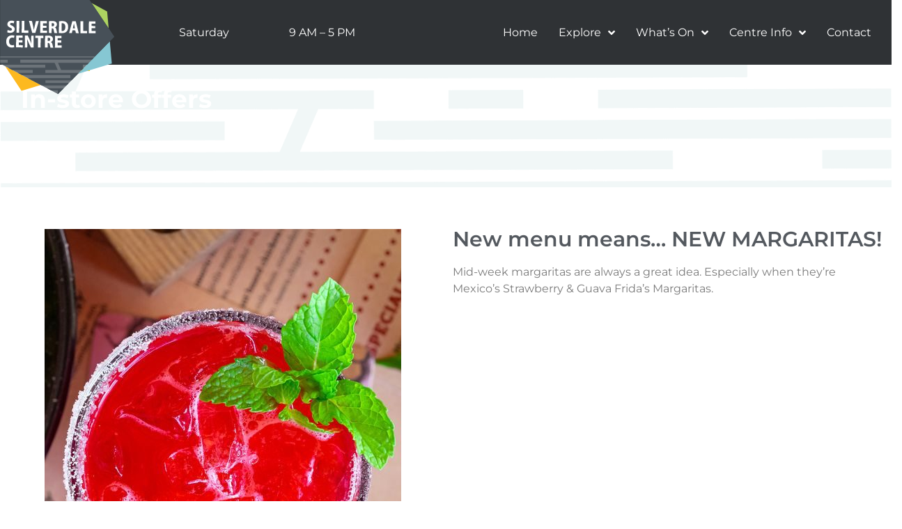

--- FILE ---
content_type: text/css
request_url: https://silverdalecentre.co.nz/wp-assets/uploads/elementor/css/post-2402.css?ver=1763584568
body_size: 1816
content:
.elementor-kit-2402{--e-global-color-primary:#6EC1E4;--e-global-color-secondary:#54595F;--e-global-color-text:#7A7A7A;--e-global-color-accent:#61CE70;--e-global-color-1965bb05:#4054B2;--e-global-color-1456e9d1:#23A455;--e-global-color-8c4b445:#000;--e-global-color-6efeb2f4:#FFF;--e-global-color-4f135d1b:#F9B721;--e-global-color-1569638a:RGBA(249, 183, 33, 0.75);--e-global-color-9eb567e:#3F4548;--e-global-color-0da6f6d:#e40024;--e-global-color-a8428d9:#F1F1F1;--e-global-color-bcf2978:#454E56;--e-global-color-a0edb2b:#F2F7F7FC;--e-global-color-b43fd4e:#F3FCFF;--e-global-color-a500a56:#7FD1D8;--e-global-typography-primary-font-family:"Montserrat";--e-global-typography-primary-font-weight:600;--e-global-typography-secondary-font-family:"Montserrat";--e-global-typography-secondary-font-weight:400;--e-global-typography-text-font-family:"Montserrat";--e-global-typography-text-font-weight:400;--e-global-typography-accent-font-family:"Montserrat";--e-global-typography-accent-font-weight:500;}.elementor-kit-2402 e-page-transition{background-color:#FFBC7D;}.elementor-kit-2402 a{text-decoration:none;}.elementor-kit-2402 button,.elementor-kit-2402 input[type="button"],.elementor-kit-2402 input[type="submit"],.elementor-kit-2402 .elementor-button{text-decoration:none;}.elementor-section.elementor-section-boxed > .elementor-container{max-width:1400px;}.e-con{--container-max-width:1400px;}.elementor-widget:not(:last-child){margin-block-end:20px;}.elementor-element{--widgets-spacing:20px 20px;--widgets-spacing-row:20px;--widgets-spacing-column:20px;}{}h1.entry-title{display:var(--page-title-display);}@media(max-width:1024px){.elementor-section.elementor-section-boxed > .elementor-container{max-width:1024px;}.e-con{--container-max-width:1024px;}}@media(max-width:767px){.elementor-section.elementor-section-boxed > .elementor-container{max-width:767px;}.e-con{--container-max-width:767px;}}

--- FILE ---
content_type: text/css
request_url: https://silverdalecentre.co.nz/wp-assets/uploads/elementor/css/post-11084.css?ver=1763584570
body_size: 7074
content:
.elementor-11084 .elementor-element.elementor-element-e135f94:not(.elementor-motion-effects-element-type-background), .elementor-11084 .elementor-element.elementor-element-e135f94 > .elementor-motion-effects-container > .elementor-motion-effects-layer{background-color:var( --e-global-color-a500a56 );background-image:url("https://silverdalecentre.co.nz/wp-assets/uploads/2023/10/Silverdale-christmas-campaign-shopandwin-socialsquare-1080x1080-–-11.png");background-position:center center;background-repeat:no-repeat;background-size:cover;}.elementor-11084 .elementor-element.elementor-element-e135f94 > .elementor-background-overlay{opacity:0.5;transition:background 0.3s, border-radius 0.3s, opacity 0.3s;}.elementor-11084 .elementor-element.elementor-element-e135f94{transition:background 0.3s, border 0.3s, border-radius 0.3s, box-shadow 0.3s;margin-top:0px;margin-bottom:0px;padding:30px 30px 30px 30px;}.elementor-11084 .elementor-element.elementor-element-97f5470 > .elementor-element-populated{margin:0px 0px 0px 0px;--e-column-margin-right:0px;--e-column-margin-left:0px;padding:10px 10px 10px 10px;}.elementor-widget-image .widget-image-caption{color:var( --e-global-color-text );font-family:var( --e-global-typography-text-font-family ), Sans-serif;font-weight:var( --e-global-typography-text-font-weight );}.elementor-11084 .elementor-element.elementor-element-be27459 img{width:100%;}.elementor-widget-heading .elementor-heading-title{font-family:var( --e-global-typography-primary-font-family ), Sans-serif;font-weight:var( --e-global-typography-primary-font-weight );color:var( --e-global-color-primary );}.elementor-11084 .elementor-element.elementor-element-89994f7 > .elementor-widget-container{margin:0px 0px 0px 0px;padding:20px 0px 0px 0px;}.elementor-11084 .elementor-element.elementor-element-89994f7 .elementor-heading-title{font-family:"Montserrat", Sans-serif;font-size:46px;font-weight:700;-webkit-text-stroke-color:#000;stroke:#000;color:var( --e-global-color-6efeb2f4 );}.elementor-widget-text-editor{font-family:var( --e-global-typography-text-font-family ), Sans-serif;font-weight:var( --e-global-typography-text-font-weight );color:var( --e-global-color-text );}.elementor-widget-text-editor.elementor-drop-cap-view-stacked .elementor-drop-cap{background-color:var( --e-global-color-primary );}.elementor-widget-text-editor.elementor-drop-cap-view-framed .elementor-drop-cap, .elementor-widget-text-editor.elementor-drop-cap-view-default .elementor-drop-cap{color:var( --e-global-color-primary );border-color:var( --e-global-color-primary );}.elementor-11084 .elementor-element.elementor-element-be28284 > .elementor-widget-container{margin:0px 0px 0px 0px;padding:0px 0px 0px 0px;}.elementor-11084 .elementor-element.elementor-element-be28284{text-align:left;font-family:"Lato", Sans-serif;font-size:18px;font-weight:600;line-height:24px;color:var( --e-global-color-6efeb2f4 );}.elementor-11084 .elementor-element.elementor-element-c2c30d1 > .elementor-widget-container{margin:0px 0px 0px 0px;padding:0px 0px 0px 0px;}.elementor-11084 .elementor-element.elementor-element-c2c30d1 .elementor-heading-title{font-family:"Montserrat", Sans-serif;font-size:19px;font-weight:600;line-height:19px;color:var( --e-global-color-6efeb2f4 );}.elementor-11084 .elementor-element.elementor-element-a94de92{margin-top:0px;margin-bottom:0px;padding:0px 0px 0px 0px;}.elementor-11084 .elementor-element.elementor-element-07383db > .elementor-element-populated{padding:0px 20px 0px 0px;}.elementor-widget-price-list .elementor-price-list-header{color:var( --e-global-color-primary );font-family:var( --e-global-typography-primary-font-family ), Sans-serif;font-weight:var( --e-global-typography-primary-font-weight );}.elementor-widget-price-list .elementor-price-list-price{color:var( --e-global-color-primary );font-family:var( --e-global-typography-primary-font-family ), Sans-serif;font-weight:var( --e-global-typography-primary-font-weight );}.elementor-widget-price-list .elementor-price-list-description{color:var( --e-global-color-text );font-family:var( --e-global-typography-text-font-family ), Sans-serif;font-weight:var( --e-global-typography-text-font-weight );}.elementor-widget-price-list .elementor-price-list-separator{border-bottom-color:var( --e-global-color-secondary );}.elementor-11084 .elementor-element.elementor-element-1376c9e .elementor-price-list-separator{border-bottom-style:dotted;border-bottom-width:2px;border-bottom-color:var( --e-global-color-6efeb2f4 );margin-left:4px;margin-right:4px;}.elementor-11084 .elementor-element.elementor-element-1376c9e .elementor-price-list-item{align-items:center;}.elementor-11084 .elementor-element.elementor-element-1376c9e .elementor-price-list li:not(:last-child){margin-bottom:0px;}body.rtl .elementor-11084 .elementor-element.elementor-element-1376c9e .elementor-price-list-image{padding-left:calc(20px/2);}body.rtl .elementor-11084 .elementor-element.elementor-element-1376c9e .elementor-price-list-image + .elementor-price-list-text{padding-right:calc(20px/2);}body:not(.rtl) .elementor-11084 .elementor-element.elementor-element-1376c9e .elementor-price-list-image{padding-right:calc(20px/2);}body:not(.rtl) .elementor-11084 .elementor-element.elementor-element-1376c9e .elementor-price-list-image + .elementor-price-list-text{padding-left:calc(20px/2);}.elementor-11084 .elementor-element.elementor-element-1376c9e .elementor-price-list-header{color:var( --e-global-color-6efeb2f4 );font-family:"Montserrat", Sans-serif;font-size:13px;font-weight:600;line-height:15px;}.elementor-11084 .elementor-element.elementor-element-1376c9e .elementor-price-list-price{color:var( --e-global-color-6efeb2f4 );font-family:"Montserrat", Sans-serif;font-weight:400;}.elementor-11084 .elementor-element.elementor-element-1376c9e .elementor-price-list-description{color:var( --e-global-color-6efeb2f4 );}.elementor-11084 .elementor-element.elementor-element-e97472d > .elementor-element-populated{padding:0px 0px 0px 20px;}#elementor-popup-modal-11084{background-color:rgba(0,0,0,.8);justify-content:center;align-items:center;pointer-events:all;}#elementor-popup-modal-11084 .dialog-message{width:700px;height:auto;}#elementor-popup-modal-11084 .dialog-close-button{display:flex;font-size:25px;}#elementor-popup-modal-11084 .dialog-widget-content{box-shadow:2px 8px 23px 3px rgba(0,0,0,0.2);}#elementor-popup-modal-11084 .dialog-close-button i{color:var( --e-global-color-0da6f6d );}#elementor-popup-modal-11084 .dialog-close-button svg{fill:var( --e-global-color-0da6f6d );}@media(max-width:767px){.elementor-11084 .elementor-element.elementor-element-97f5470 > .elementor-widget-wrap > .elementor-widget:not(.elementor-widget__width-auto):not(.elementor-widget__width-initial):not(:last-child):not(.elementor-absolute){margin-bottom:10px;}.elementor-11084 .elementor-element.elementor-element-89994f7 .elementor-heading-title{font-size:36px;}.elementor-11084 .elementor-element.elementor-element-07383db > .elementor-element-populated{padding:0px 0px 0px 0px;}.elementor-11084 .elementor-element.elementor-element-e97472d > .elementor-element-populated{padding:0px 0px 0px 0px;}}

--- FILE ---
content_type: text/css
request_url: https://silverdalecentre.co.nz/wp-assets/uploads/elementor/css/post-11077.css?ver=1763685512
body_size: 5532
content:
.elementor-11077 .elementor-element.elementor-element-e135f94 > .elementor-container{max-width:600px;}.elementor-11077 .elementor-element.elementor-element-e135f94:not(.elementor-motion-effects-element-type-background), .elementor-11077 .elementor-element.elementor-element-e135f94 > .elementor-motion-effects-container > .elementor-motion-effects-layer{background-color:var( --e-global-color-b43fd4e );background-image:url("https://silverdalecentre.co.nz/wp-assets/uploads/2023/10/Silverdale-christmas-campaign-shopandwin-socialsquare-1080x1080-–-11.png");background-position:top left;background-repeat:no-repeat;background-size:cover;}.elementor-11077 .elementor-element.elementor-element-e135f94 > .elementor-background-overlay{background-image:url("https://silverdalecentre.co.nz/wp-assets/uploads/2023/10/Postcards@2x-1.png");background-position:bottom right;background-repeat:no-repeat;background-size:52% auto;opacity:1;transition:background 0.3s, border-radius 0.3s, opacity 0.3s;}.elementor-11077 .elementor-element.elementor-element-e135f94{transition:background 0.3s, border 0.3s, border-radius 0.3s, box-shadow 0.3s;margin-top:0px;margin-bottom:0px;padding:30px 0px 0px 0px;}.elementor-11077 .elementor-element.elementor-element-97f5470 > .elementor-element-populated{margin:0px 0px 0px 0px;--e-column-margin-right:0px;--e-column-margin-left:0px;padding:0px 0px 0px 0px;}.elementor-widget-heading .elementor-heading-title{font-family:var( --e-global-typography-primary-font-family ), Sans-serif;font-weight:var( --e-global-typography-primary-font-weight );color:var( --e-global-color-primary );}.elementor-11077 .elementor-element.elementor-element-89994f7 .elementor-heading-title{font-family:"Montserrat", Sans-serif;font-size:46px;font-weight:700;-webkit-text-stroke-color:#000;stroke:#000;color:var( --e-global-color-6efeb2f4 );}.elementor-11077 .elementor-element.elementor-element-89994f7 > .elementor-widget-container{margin:0px 0px 0px 0px;padding:20px 0px 0px 0px;}.elementor-widget-text-editor{font-family:var( --e-global-typography-text-font-family ), Sans-serif;font-weight:var( --e-global-typography-text-font-weight );color:var( --e-global-color-text );}.elementor-widget-text-editor.elementor-drop-cap-view-stacked .elementor-drop-cap{background-color:var( --e-global-color-primary );}.elementor-widget-text-editor.elementor-drop-cap-view-framed .elementor-drop-cap, .elementor-widget-text-editor.elementor-drop-cap-view-default .elementor-drop-cap{color:var( --e-global-color-primary );border-color:var( --e-global-color-primary );}.elementor-11077 .elementor-element.elementor-element-8512a3a{text-align:left;font-family:"Lato", Sans-serif;font-size:18px;font-weight:600;line-height:24px;color:var( --e-global-color-6efeb2f4 );}.elementor-11077 .elementor-element.elementor-element-8512a3a > .elementor-widget-container{margin:0px 0px 0px 0px;padding:0px 0px 0px 0px;}.elementor-11077 .elementor-element.elementor-element-a94de92{margin-top:0px;margin-bottom:0px;padding:0px 0px 0px 0px;}.elementor-bc-flex-widget .elementor-11077 .elementor-element.elementor-element-e97472d.elementor-column .elementor-widget-wrap{align-items:flex-end;}.elementor-11077 .elementor-element.elementor-element-e97472d.elementor-column.elementor-element[data-element_type="column"] > .elementor-widget-wrap.elementor-element-populated{align-content:flex-end;align-items:flex-end;}.elementor-11077 .elementor-element.elementor-element-e97472d > .elementor-element-populated{margin:0px 0px 0px 0px;--e-column-margin-right:0px;--e-column-margin-left:0px;padding:0px 0px 0px 0px;}.elementor-bc-flex-widget .elementor-11077 .elementor-element.elementor-element-13ef689.elementor-column .elementor-widget-wrap{align-items:flex-end;}.elementor-11077 .elementor-element.elementor-element-13ef689.elementor-column.elementor-element[data-element_type="column"] > .elementor-widget-wrap.elementor-element-populated{align-content:flex-end;align-items:flex-end;}.elementor-11077 .elementor-element.elementor-element-13ef689 > .elementor-element-populated{margin:0px 0px 0px 0px;--e-column-margin-right:0px;--e-column-margin-left:0px;padding:0px 0px 0px 0px;}.elementor-11077 .elementor-element.elementor-element-488a201{--spacer-size:93px;}.elementor-widget-image .widget-image-caption{color:var( --e-global-color-text );font-family:var( --e-global-typography-text-font-family ), Sans-serif;font-weight:var( --e-global-typography-text-font-weight );}.elementor-11077 .elementor-element.elementor-element-1f06fde img{width:90%;max-width:90%;}.elementor-11077 .elementor-element.elementor-element-1f06fde > .elementor-widget-container{margin:-10px 0px -10px 0px;padding:0px 0px 0px 0px;}#elementor-popup-modal-11077 .dialog-message{width:700px;height:auto;}#elementor-popup-modal-11077{justify-content:center;align-items:center;pointer-events:all;background-color:rgba(0,0,0,.8);}#elementor-popup-modal-11077 .dialog-close-button{display:flex;font-size:25px;}#elementor-popup-modal-11077 .dialog-widget-content{box-shadow:2px 8px 23px 3px rgba(0,0,0,0.2);}#elementor-popup-modal-11077 .dialog-close-button i{color:var( --e-global-color-0da6f6d );}#elementor-popup-modal-11077 .dialog-close-button svg{fill:var( --e-global-color-0da6f6d );}@media(min-width:768px){.elementor-11077 .elementor-element.elementor-element-e97472d{width:55%;}.elementor-11077 .elementor-element.elementor-element-13ef689{width:45%;}}@media(max-width:767px){.elementor-11077 .elementor-element.elementor-element-89994f7 .elementor-heading-title{font-size:36px;}.elementor-11077 .elementor-element.elementor-element-488a201{--spacer-size:20px;}}

--- FILE ---
content_type: text/css
request_url: https://silverdalecentre.co.nz/wp-assets/uploads/elementor/css/post-11071.css?ver=1763584570
body_size: 6177
content:
.elementor-11071 .elementor-element.elementor-element-e135f94:not(.elementor-motion-effects-element-type-background), .elementor-11071 .elementor-element.elementor-element-e135f94 > .elementor-motion-effects-container > .elementor-motion-effects-layer{background-color:var( --e-global-color-a500a56 );}.elementor-11071 .elementor-element.elementor-element-e135f94{transition:background 0.3s, border 0.3s, border-radius 0.3s, box-shadow 0.3s;margin-top:0px;margin-bottom:0px;padding:30px 30px 30px 30px;}.elementor-11071 .elementor-element.elementor-element-e135f94 > .elementor-background-overlay{transition:background 0.3s, border-radius 0.3s, opacity 0.3s;}.elementor-11071 .elementor-element.elementor-element-97f5470 > .elementor-element-populated{margin:0px 0px 0px 0px;--e-column-margin-right:0px;--e-column-margin-left:0px;padding:0px 0px 0px 0px;}.elementor-widget-image .widget-image-caption{color:var( --e-global-color-text );font-family:var( --e-global-typography-text-font-family ), Sans-serif;font-weight:var( --e-global-typography-text-font-weight );}.elementor-11071 .elementor-element.elementor-element-f476833 img{width:100%;max-width:100%;height:500px;object-fit:cover;object-position:center center;}.elementor-widget-heading .elementor-heading-title{font-family:var( --e-global-typography-primary-font-family ), Sans-serif;font-weight:var( --e-global-typography-primary-font-weight );color:var( --e-global-color-primary );}.elementor-11071 .elementor-element.elementor-element-89994f7 > .elementor-widget-container{margin:0px 0px 0px 0px;padding:20px 0px 0px 0px;}.elementor-11071 .elementor-element.elementor-element-89994f7 .elementor-heading-title{font-family:"Montserrat", Sans-serif;font-size:46px;font-weight:700;-webkit-text-stroke-color:#000;stroke:#000;color:var( --e-global-color-6efeb2f4 );}.elementor-widget-text-editor{font-family:var( --e-global-typography-text-font-family ), Sans-serif;font-weight:var( --e-global-typography-text-font-weight );color:var( --e-global-color-text );}.elementor-widget-text-editor.elementor-drop-cap-view-stacked .elementor-drop-cap{background-color:var( --e-global-color-primary );}.elementor-widget-text-editor.elementor-drop-cap-view-framed .elementor-drop-cap, .elementor-widget-text-editor.elementor-drop-cap-view-default .elementor-drop-cap{color:var( --e-global-color-primary );border-color:var( --e-global-color-primary );}.elementor-11071 .elementor-element.elementor-element-56696dc > .elementor-widget-container{margin:0px 0px 0px 0px;padding:0px 0px 0px 0px;}.elementor-11071 .elementor-element.elementor-element-56696dc{text-align:left;font-family:"Lato", Sans-serif;font-size:18px;font-weight:600;line-height:24px;color:var( --e-global-color-6efeb2f4 );}.elementor-11071 .elementor-element.elementor-element-a94de92{margin-top:0px;margin-bottom:0px;padding:0px 0px 0px 0px;}.elementor-11071 .elementor-element.elementor-element-a6f9ac5 > .elementor-widget-container{margin:0px 0px 0px 0px;padding:0px 0px 0px 0px;}.elementor-11071 .elementor-element.elementor-element-a6f9ac5 .elementor-heading-title{font-family:"Montserrat", Sans-serif;font-size:19px;font-weight:600;line-height:19px;color:var( --e-global-color-6efeb2f4 );}.elementor-widget-price-list .elementor-price-list-header{color:var( --e-global-color-primary );font-family:var( --e-global-typography-primary-font-family ), Sans-serif;font-weight:var( --e-global-typography-primary-font-weight );}.elementor-widget-price-list .elementor-price-list-price{color:var( --e-global-color-primary );font-family:var( --e-global-typography-primary-font-family ), Sans-serif;font-weight:var( --e-global-typography-primary-font-weight );}.elementor-widget-price-list .elementor-price-list-description{color:var( --e-global-color-text );font-family:var( --e-global-typography-text-font-family ), Sans-serif;font-weight:var( --e-global-typography-text-font-weight );}.elementor-widget-price-list .elementor-price-list-separator{border-bottom-color:var( --e-global-color-secondary );}.elementor-11071 .elementor-element.elementor-element-1376c9e .elementor-price-list-separator{border-bottom-style:dotted;border-bottom-width:2px;border-bottom-color:var( --e-global-color-6efeb2f4 );margin-left:4px;margin-right:4px;}.elementor-11071 .elementor-element.elementor-element-1376c9e .elementor-price-list-item{align-items:center;}.elementor-11071 .elementor-element.elementor-element-1376c9e .elementor-price-list li:not(:last-child){margin-bottom:0px;}body.rtl .elementor-11071 .elementor-element.elementor-element-1376c9e .elementor-price-list-image{padding-left:calc(20px/2);}body.rtl .elementor-11071 .elementor-element.elementor-element-1376c9e .elementor-price-list-image + .elementor-price-list-text{padding-right:calc(20px/2);}body:not(.rtl) .elementor-11071 .elementor-element.elementor-element-1376c9e .elementor-price-list-image{padding-right:calc(20px/2);}body:not(.rtl) .elementor-11071 .elementor-element.elementor-element-1376c9e .elementor-price-list-image + .elementor-price-list-text{padding-left:calc(20px/2);}.elementor-11071 .elementor-element.elementor-element-1376c9e .elementor-price-list-header{color:var( --e-global-color-6efeb2f4 );font-family:"Montserrat", Sans-serif;font-size:13px;font-weight:600;line-height:15px;}.elementor-11071 .elementor-element.elementor-element-1376c9e .elementor-price-list-price{color:var( --e-global-color-6efeb2f4 );font-family:"Montserrat", Sans-serif;font-weight:400;}.elementor-11071 .elementor-element.elementor-element-1376c9e .elementor-price-list-description{color:var( --e-global-color-6efeb2f4 );}#elementor-popup-modal-11071{background-color:rgba(0,0,0,.8);justify-content:center;align-items:center;pointer-events:all;}#elementor-popup-modal-11071 .dialog-message{width:700px;height:auto;}#elementor-popup-modal-11071 .dialog-close-button{display:flex;font-size:25px;}#elementor-popup-modal-11071 .dialog-widget-content{box-shadow:2px 8px 23px 3px rgba(0,0,0,0.2);}#elementor-popup-modal-11071 .dialog-close-button i{color:var( --e-global-color-0da6f6d );}#elementor-popup-modal-11071 .dialog-close-button svg{fill:var( --e-global-color-0da6f6d );}@media(max-width:767px){.elementor-11071 .elementor-element.elementor-element-89994f7 .elementor-heading-title{font-size:36px;}}

--- FILE ---
content_type: text/css
request_url: https://silverdalecentre.co.nz/wp-assets/uploads/elementor/css/post-11056.css?ver=1763584570
body_size: 10968
content:
.elementor-11056 .elementor-element.elementor-element-e135f94:not(.elementor-motion-effects-element-type-background), .elementor-11056 .elementor-element.elementor-element-e135f94 > .elementor-motion-effects-container > .elementor-motion-effects-layer{background-color:var( --e-global-color-a500a56 );background-image:url("https://silverdalecentre.co.nz/wp-assets/uploads/2023/10/Silverdale-christmas-campaign-shopandwin-socialsquare-1080x1080-–-11.png");background-position:top left;background-repeat:no-repeat;background-size:cover;}.elementor-11056 .elementor-element.elementor-element-e135f94{transition:background 0.3s, border 0.3s, border-radius 0.3s, box-shadow 0.3s;margin-top:0px;margin-bottom:0px;padding:30px 30px 30px 30px;}.elementor-11056 .elementor-element.elementor-element-e135f94 > .elementor-background-overlay{transition:background 0.3s, border-radius 0.3s, opacity 0.3s;}.elementor-11056 .elementor-element.elementor-element-97f5470 > .elementor-element-populated{margin:0px 0px 0px 0px;--e-column-margin-right:0px;--e-column-margin-left:0px;padding:0px 0px 0px 0px;}.elementor-widget-heading .elementor-heading-title{font-family:var( --e-global-typography-primary-font-family ), Sans-serif;font-weight:var( --e-global-typography-primary-font-weight );color:var( --e-global-color-primary );}.elementor-11056 .elementor-element.elementor-element-89994f7 > .elementor-widget-container{margin:0px 0px 0px 0px;padding:20px 0px 0px 0px;}.elementor-11056 .elementor-element.elementor-element-89994f7 .elementor-heading-title{font-family:"Montserrat", Sans-serif;font-size:46px;font-weight:700;-webkit-text-stroke-color:#000;stroke:#000;color:var( --e-global-color-6efeb2f4 );}.elementor-11056 .elementor-element.elementor-element-a94de92{margin-top:0px;margin-bottom:0px;padding:0px 0px 0px 0px;}.elementor-11056 .elementor-element.elementor-element-a6f9ac5 > .elementor-widget-container{margin:0px 0px 0px 0px;padding:0px 0px 0px 0px;}.elementor-11056 .elementor-element.elementor-element-a6f9ac5 .elementor-heading-title{font-family:"Montserrat", Sans-serif;font-size:19px;font-weight:600;line-height:19px;color:var( --e-global-color-6efeb2f4 );}.elementor-widget-price-list .elementor-price-list-header{color:var( --e-global-color-primary );font-family:var( --e-global-typography-primary-font-family ), Sans-serif;font-weight:var( --e-global-typography-primary-font-weight );}.elementor-widget-price-list .elementor-price-list-price{color:var( --e-global-color-primary );font-family:var( --e-global-typography-primary-font-family ), Sans-serif;font-weight:var( --e-global-typography-primary-font-weight );}.elementor-widget-price-list .elementor-price-list-description{color:var( --e-global-color-text );font-family:var( --e-global-typography-text-font-family ), Sans-serif;font-weight:var( --e-global-typography-text-font-weight );}.elementor-widget-price-list .elementor-price-list-separator{border-bottom-color:var( --e-global-color-secondary );}.elementor-11056 .elementor-element.elementor-element-1376c9e .elementor-price-list-separator{border-bottom-style:dotted;border-bottom-width:2px;border-bottom-color:var( --e-global-color-6efeb2f4 );margin-left:4px;margin-right:4px;}.elementor-11056 .elementor-element.elementor-element-1376c9e .elementor-price-list-item{align-items:center;}.elementor-11056 .elementor-element.elementor-element-1376c9e .elementor-price-list li:not(:last-child){margin-bottom:0px;}body.rtl .elementor-11056 .elementor-element.elementor-element-1376c9e .elementor-price-list-image{padding-left:calc(20px/2);}body.rtl .elementor-11056 .elementor-element.elementor-element-1376c9e .elementor-price-list-image + .elementor-price-list-text{padding-right:calc(20px/2);}body:not(.rtl) .elementor-11056 .elementor-element.elementor-element-1376c9e .elementor-price-list-image{padding-right:calc(20px/2);}body:not(.rtl) .elementor-11056 .elementor-element.elementor-element-1376c9e .elementor-price-list-image + .elementor-price-list-text{padding-left:calc(20px/2);}.elementor-11056 .elementor-element.elementor-element-1376c9e .elementor-price-list-header{color:var( --e-global-color-6efeb2f4 );font-family:"Montserrat", Sans-serif;font-size:13px;font-weight:600;line-height:15px;}.elementor-11056 .elementor-element.elementor-element-1376c9e .elementor-price-list-price{color:var( --e-global-color-6efeb2f4 );font-family:"Montserrat", Sans-serif;font-weight:400;}.elementor-11056 .elementor-element.elementor-element-1376c9e .elementor-price-list-description{color:var( --e-global-color-6efeb2f4 );}.elementor-11056 .elementor-element.elementor-element-51ad12e > .elementor-widget-container{margin:0px 0px 0px 0px;padding:0px 0px 0px 0px;}.elementor-11056 .elementor-element.elementor-element-51ad12e .elementor-heading-title{font-family:"Montserrat", Sans-serif;font-size:19px;font-weight:600;line-height:19px;color:var( --e-global-color-6efeb2f4 );}.elementor-11056 .elementor-element.elementor-element-af01305 .elementor-price-list-separator{border-bottom-style:dotted;border-bottom-width:2px;border-bottom-color:var( --e-global-color-6efeb2f4 );margin-left:4px;margin-right:4px;}.elementor-11056 .elementor-element.elementor-element-af01305 .elementor-price-list-item{align-items:center;}.elementor-11056 .elementor-element.elementor-element-af01305 .elementor-price-list li:not(:last-child){margin-bottom:0px;}body.rtl .elementor-11056 .elementor-element.elementor-element-af01305 .elementor-price-list-image{padding-left:calc(20px/2);}body.rtl .elementor-11056 .elementor-element.elementor-element-af01305 .elementor-price-list-image + .elementor-price-list-text{padding-right:calc(20px/2);}body:not(.rtl) .elementor-11056 .elementor-element.elementor-element-af01305 .elementor-price-list-image{padding-right:calc(20px/2);}body:not(.rtl) .elementor-11056 .elementor-element.elementor-element-af01305 .elementor-price-list-image + .elementor-price-list-text{padding-left:calc(20px/2);}.elementor-11056 .elementor-element.elementor-element-af01305 .elementor-price-list-header{color:var( --e-global-color-6efeb2f4 );font-family:"Montserrat", Sans-serif;font-size:13px;font-weight:600;line-height:15px;}.elementor-11056 .elementor-element.elementor-element-af01305 .elementor-price-list-price{color:var( --e-global-color-6efeb2f4 );font-family:"Montserrat", Sans-serif;font-weight:400;}.elementor-11056 .elementor-element.elementor-element-af01305 .elementor-price-list-description{color:var( --e-global-color-6efeb2f4 );}.elementor-11056 .elementor-element.elementor-element-ce04250 .elementor-price-list-separator{border-bottom-style:dotted;border-bottom-width:2px;border-bottom-color:var( --e-global-color-6efeb2f4 );margin-left:4px;margin-right:4px;}.elementor-11056 .elementor-element.elementor-element-ce04250 .elementor-price-list-item{align-items:center;}.elementor-11056 .elementor-element.elementor-element-ce04250 .elementor-price-list li:not(:last-child){margin-bottom:0px;}body.rtl .elementor-11056 .elementor-element.elementor-element-ce04250 .elementor-price-list-image{padding-left:calc(20px/2);}body.rtl .elementor-11056 .elementor-element.elementor-element-ce04250 .elementor-price-list-image + .elementor-price-list-text{padding-right:calc(20px/2);}body:not(.rtl) .elementor-11056 .elementor-element.elementor-element-ce04250 .elementor-price-list-image{padding-right:calc(20px/2);}body:not(.rtl) .elementor-11056 .elementor-element.elementor-element-ce04250 .elementor-price-list-image + .elementor-price-list-text{padding-left:calc(20px/2);}.elementor-11056 .elementor-element.elementor-element-ce04250 .elementor-price-list-header{color:var( --e-global-color-6efeb2f4 );font-family:"Montserrat", Sans-serif;font-size:13px;font-weight:600;line-height:15px;}.elementor-11056 .elementor-element.elementor-element-ce04250 .elementor-price-list-price{color:var( --e-global-color-6efeb2f4 );font-family:"Montserrat", Sans-serif;font-weight:400;}.elementor-11056 .elementor-element.elementor-element-ce04250 .elementor-price-list-description{color:var( --e-global-color-6efeb2f4 );}.elementor-11056 .elementor-element.elementor-element-13c7e39 > .elementor-widget-container{margin:0px 0px 0px 0px;padding:0px 0px 0px 0px;}.elementor-11056 .elementor-element.elementor-element-13c7e39 .elementor-heading-title{font-family:"Montserrat", Sans-serif;font-size:19px;font-weight:600;line-height:19px;color:var( --e-global-color-6efeb2f4 );}.elementor-11056 .elementor-element.elementor-element-9ac1502 .elementor-price-list-separator{border-bottom-style:dotted;border-bottom-width:2px;border-bottom-color:var( --e-global-color-6efeb2f4 );margin-left:4px;margin-right:4px;}.elementor-11056 .elementor-element.elementor-element-9ac1502 .elementor-price-list-item{align-items:center;}.elementor-11056 .elementor-element.elementor-element-9ac1502 .elementor-price-list li:not(:last-child){margin-bottom:0px;}body.rtl .elementor-11056 .elementor-element.elementor-element-9ac1502 .elementor-price-list-image{padding-left:calc(20px/2);}body.rtl .elementor-11056 .elementor-element.elementor-element-9ac1502 .elementor-price-list-image + .elementor-price-list-text{padding-right:calc(20px/2);}body:not(.rtl) .elementor-11056 .elementor-element.elementor-element-9ac1502 .elementor-price-list-image{padding-right:calc(20px/2);}body:not(.rtl) .elementor-11056 .elementor-element.elementor-element-9ac1502 .elementor-price-list-image + .elementor-price-list-text{padding-left:calc(20px/2);}.elementor-11056 .elementor-element.elementor-element-9ac1502 .elementor-price-list-header{color:var( --e-global-color-6efeb2f4 );font-family:"Montserrat", Sans-serif;font-size:13px;font-weight:600;line-height:15px;}.elementor-11056 .elementor-element.elementor-element-9ac1502 .elementor-price-list-price{color:var( --e-global-color-6efeb2f4 );font-family:"Montserrat", Sans-serif;font-weight:400;}.elementor-11056 .elementor-element.elementor-element-9ac1502 .elementor-price-list-description{color:var( --e-global-color-6efeb2f4 );}#elementor-popup-modal-11056{background-color:rgba(0,0,0,.8);justify-content:center;align-items:center;pointer-events:all;}#elementor-popup-modal-11056 .dialog-message{width:700px;height:auto;}#elementor-popup-modal-11056 .dialog-close-button{display:flex;font-size:25px;}#elementor-popup-modal-11056 .dialog-widget-content{box-shadow:2px 8px 23px 3px rgba(0,0,0,0.2);}#elementor-popup-modal-11056 .dialog-close-button i{color:var( --e-global-color-0da6f6d );}#elementor-popup-modal-11056 .dialog-close-button svg{fill:var( --e-global-color-0da6f6d );}@media(max-width:767px){.elementor-11056 .elementor-element.elementor-element-89994f7 .elementor-heading-title{font-size:36px;}.elementor-11056 .elementor-element.elementor-element-07383db > .elementor-element-populated{margin:0px 0px 0px 0px;--e-column-margin-right:0px;--e-column-margin-left:0px;padding:0px 0px 0px 0px;}.elementor-11056 .elementor-element.elementor-element-e97472d > .elementor-element-populated{margin:0px 0px 0px 0px;--e-column-margin-right:0px;--e-column-margin-left:0px;padding:0px 0px 0px 0px;}}

--- FILE ---
content_type: text/css
request_url: https://silverdalecentre.co.nz/wp-assets/uploads/elementor/css/post-5743.css?ver=1763584571
body_size: 18337
content:
.elementor-5743 .elementor-element.elementor-element-dac810a:not(.elementor-motion-effects-element-type-background), .elementor-5743 .elementor-element.elementor-element-dac810a > .elementor-motion-effects-container > .elementor-motion-effects-layer{background-color:var( --e-global-color-4f135d1b );}.elementor-5743 .elementor-element.elementor-element-dac810a > .elementor-container{min-height:385px;}.elementor-5743 .elementor-element.elementor-element-dac810a{transition:background 0.3s, border 0.3s, border-radius 0.3s, box-shadow 0.3s;}.elementor-5743 .elementor-element.elementor-element-dac810a > .elementor-background-overlay{transition:background 0.3s, border-radius 0.3s, opacity 0.3s;}.elementor-5743 .elementor-element.elementor-element-eb1c2d2 > .elementor-element-populated{margin:0px 0px 0px 30px;--e-column-margin-right:0px;--e-column-margin-left:30px;padding:0px 0px 0px 0px;}.elementor-widget-divider{--divider-color:var( --e-global-color-secondary );}.elementor-widget-divider .elementor-divider__text{color:var( --e-global-color-secondary );font-family:var( --e-global-typography-secondary-font-family ), Sans-serif;font-weight:var( --e-global-typography-secondary-font-weight );}.elementor-widget-divider.elementor-view-stacked .elementor-icon{background-color:var( --e-global-color-secondary );}.elementor-widget-divider.elementor-view-framed .elementor-icon, .elementor-widget-divider.elementor-view-default .elementor-icon{color:var( --e-global-color-secondary );border-color:var( --e-global-color-secondary );}.elementor-widget-divider.elementor-view-framed .elementor-icon, .elementor-widget-divider.elementor-view-default .elementor-icon svg{fill:var( --e-global-color-secondary );}.elementor-5743 .elementor-element.elementor-element-b2ebe95{--divider-border-style:solid;--divider-color:var( --e-global-color-secondary );--divider-border-width:4px;}.elementor-5743 .elementor-element.elementor-element-b2ebe95 > .elementor-widget-container{margin:0px 0px 0px 15px;}.elementor-5743 .elementor-element.elementor-element-b2ebe95 .elementor-divider-separator{width:11%;}.elementor-5743 .elementor-element.elementor-element-b2ebe95 .elementor-divider{padding-block-start:18px;padding-block-end:18px;}.elementor-widget-heading .elementor-heading-title{font-family:var( --e-global-typography-primary-font-family ), Sans-serif;font-weight:var( --e-global-typography-primary-font-weight );color:var( --e-global-color-primary );}.elementor-5743 .elementor-element.elementor-element-257974b > .elementor-widget-container{margin:0px 0px 0px 12px;padding:0px 0px 0px 0px;}.elementor-5743 .elementor-element.elementor-element-257974b .elementor-heading-title{font-family:"Montserrat", Sans-serif;font-size:60px;font-weight:700;color:var( --e-global-color-6efeb2f4 );}.elementor-widget-text-editor{font-family:var( --e-global-typography-text-font-family ), Sans-serif;font-weight:var( --e-global-typography-text-font-weight );color:var( --e-global-color-text );}.elementor-widget-text-editor.elementor-drop-cap-view-stacked .elementor-drop-cap{background-color:var( --e-global-color-primary );}.elementor-widget-text-editor.elementor-drop-cap-view-framed .elementor-drop-cap, .elementor-widget-text-editor.elementor-drop-cap-view-default .elementor-drop-cap{color:var( --e-global-color-primary );border-color:var( --e-global-color-primary );}.elementor-5743 .elementor-element.elementor-element-f648a07 > .elementor-widget-container{margin:0px 0px 0px 14px;}.elementor-5743 .elementor-element.elementor-element-f648a07{font-family:"Lato", Sans-serif;font-size:19px;font-weight:400;line-height:1.7em;color:var( --e-global-color-secondary );}.elementor-5743 .elementor-element.elementor-element-083181b:not(.elementor-motion-effects-element-type-background) > .elementor-widget-wrap, .elementor-5743 .elementor-element.elementor-element-083181b > .elementor-widget-wrap > .elementor-motion-effects-container > .elementor-motion-effects-layer{background-color:var( --e-global-color-a0edb2b );}.elementor-5743 .elementor-element.elementor-element-083181b > .elementor-element-populated{transition:background 0.3s, border 0.3s, border-radius 0.3s, box-shadow 0.3s;}.elementor-5743 .elementor-element.elementor-element-083181b > .elementor-element-populated > .elementor-background-overlay{transition:background 0.3s, border-radius 0.3s, opacity 0.3s;}html body .elementor-widget-eael-gravity-form .eael-gravity-form .gform_wrapper .gform_title, html body .elementor-widget-eael-gravity-form .eael-gravity-form .eael-gravity-form-title{font-family:var( --e-global-typography-accent-font-family ), Sans-serif;font-weight:var( --e-global-typography-accent-font-weight );}html body .elementor-widget-eael-gravity-form .eael-gravity-form .gform_wrapper .gform_description, html body .elementor-widget-eael-gravity-form .eael-gravity-form .eael-gravity-form-description{font-family:var( --e-global-typography-accent-font-family ), Sans-serif;font-weight:var( --e-global-typography-accent-font-weight );}.elementor-widget-eael-gravity-form .eael-gravity-form .gf_progressbar_wrapper .gf_progressbar_title{font-family:var( --e-global-typography-accent-font-family ), Sans-serif;font-weight:var( --e-global-typography-accent-font-weight );}.elementor-widget-eael-gravity-form .eael-gravity-form .gf_progressbar_wrapper .gf_progressbar .gf_progressbar_percentage,
                .elementor-widget-eael-gravity-form .eael-gravity-form .gf_progressbar_wrapper .gf_progressbar .gf_progressbar_percentage span{font-family:var( --e-global-typography-accent-font-family ), Sans-serif;font-weight:var( --e-global-typography-accent-font-weight );}html body .elementor-widget-eael-gravity-form .eael-gravity-form .gfield.gsection .gsection_title{font-family:var( --e-global-typography-accent-font-family ), Sans-serif;font-weight:var( --e-global-typography-accent-font-weight );}html body .elementor-widget-eael-gravity-form .eael-gravity-form .ginput_container_fileupload input[type="file"]::file-selector-button, html body .elementor-widget-eael-gravity-form .eael-gravity-form .ginput_container_fileupload input[type="file"]::-webkit-file-upload-button, html body .elementor-widget-eael-gravity-form .eael-gravity-form .ginput_container_fileupload .button, html body .elementor-widget-eael-gravity-form .eael-gravity-form .ginput_container_fileupload .large{font-family:var( --e-global-typography-accent-font-family ), Sans-serif;font-weight:var( --e-global-typography-accent-font-weight );}html body .elementor-widget-eael-gravity-form .eael-gravity-form .gform_footer input[type="submit"], html body .elementor-widget-eael-gravity-form .eael-gravity-form .gform_body .gform_page_footer input[type="submit"], html body .elementor-widget-eael-gravity-form .eael-gravity-form .gform_body input[type="submit"].gform-button{font-family:var( --e-global-typography-accent-font-family ), Sans-serif;font-weight:var( --e-global-typography-accent-font-weight );}html body .elementor-widget-eael-gravity-form .eael-gravity-form .gform_body .gform_page_footer input[type="button"]{font-family:var( --e-global-typography-accent-font-family ), Sans-serif;font-weight:var( --e-global-typography-accent-font-weight );}html body .elementor-widget-eael-gravity-form .eael-gravity-form .gform_confirmation_wrapper .gform_confirmation_message{font-family:var( --e-global-typography-accent-font-family ), Sans-serif;font-weight:var( --e-global-typography-accent-font-weight );}.elementor-5743 .elementor-element.elementor-element-cd82ca6 > .elementor-widget-container{margin:0px 00px 0px -30px;}.elementor-5743 .elementor-element.elementor-element-cd82ca6 .eael-contact-form{width:450px;max-width:572px;}html body .elementor-5743 .elementor-element.elementor-element-cd82ca6 .eael-gravity-form .gform_wrapper .gform_title, html body .elementor-5743 .elementor-element.elementor-element-cd82ca6 .eael-gravity-form .eael-gravity-form-title{color:#7A7A7AA1;font-size:0px;}html body .elementor-5743 .elementor-element.elementor-element-cd82ca6 .eael-gravity-form .gform_wrapper .gform_description, html body .elementor-5743 .elementor-element.elementor-element-cd82ca6 .eael-gravity-form .eael-gravity-form-description{color:#7A7A7AA1;font-family:"Montserrat", Sans-serif;font-size:12px;font-weight:500;}.elementor-5743 .elementor-element.elementor-element-cd82ca6 .eael-gravity-form .gf_progressbar_wrapper .gf_progressbar .gf_progressbar_percentage{display:flex;justify-content:end;}html body .elementor-5743 .elementor-element.elementor-element-cd82ca6 .eael-gravity-form .gfield .gfield_label{color:#7A7A7AD1;font-family:"Montserrat", Sans-serif;font-size:0px;font-weight:300;line-height:1.6em;letter-spacing:0.1px;}html body .elementor-5743 .elementor-element.elementor-element-cd82ca6 .eael-gravity-form .gfield input[type="text"], html body .elementor-5743 .elementor-element.elementor-element-cd82ca6 .eael-gravity-form .gfield input[type="email"], html body .elementor-5743 .elementor-element.elementor-element-cd82ca6 .eael-gravity-form .gfield input[type="tel"], html body .elementor-5743 .elementor-element.elementor-element-cd82ca6 .eael-gravity-form .gfield input[type="number"], html body .elementor-5743 .elementor-element.elementor-element-cd82ca6 .eael-gravity-form .gfield textarea{text-align:left;}html body .elementor-5743 .elementor-element.elementor-element-cd82ca6 .eael-gravity-form .gfield input[type="text"], html body .elementor-5743 .elementor-element.elementor-element-cd82ca6 .eael-gravity-form .gfield input[type="email"], html body .elementor-5743 .elementor-element.elementor-element-cd82ca6 .eael-gravity-form .gfield input[type="tel"], html body .elementor-5743 .elementor-element.elementor-element-cd82ca6 .eael-gravity-form .gfield input[type="number"], html body .elementor-5743 .elementor-element.elementor-element-cd82ca6 .eael-gravity-form .gfield textarea, html body .elementor-5743 .elementor-element.elementor-element-cd82ca6 .eael-gravity-form .gfield select{color:#7A7A7A;text-indent:7px;border-style:solid;border-color:#7A7A7A1F;}html body .elementor-5743 .elementor-element.elementor-element-cd82ca6 .eael-gravity-form .gfield{margin-bottom:15px;}html body .elementor-5743 .elementor-element.elementor-element-cd82ca6 .eael-gravity-form .gfield input[type="text"], html body .elementor-5743 .elementor-element.elementor-element-cd82ca6 .eael-gravity-form .gfield input[type="email"], html body .elementor-5743 .elementor-element.elementor-element-cd82ca6 .eael-gravity-form .gfield input[type="tel"], html body .elementor-5743 .elementor-element.elementor-element-cd82ca6 .eael-gravity-form .gfield input[type="number"], html body .elementor-5743 .elementor-element.elementor-element-cd82ca6 .eael-gravity-form .gfield select{width:300px;}html body .elementor-5743 .elementor-element.elementor-element-cd82ca6 .eael-gravity-form .gfield .gfield_description{font-family:"Montserrat", Sans-serif;font-size:1px;}html body .elementor-5743 .elementor-element.elementor-element-cd82ca6 .eael-gravity-form .gfield.gsection .gsection_title{font-family:"Montserrat", Sans-serif;font-weight:500;}html body .elementor-5743 .elementor-element.elementor-element-cd82ca6 .eael-gravity-form .gfield.gsection{border-bottom-style:none;}html body .elementor-5743 .elementor-element.elementor-element-cd82ca6 .eael-gravity-form .gfield input::-webkit-input-placeholder, html body .elementor-5743 .elementor-element.elementor-element-cd82ca6 .eael-gravity-form .gfield textarea::-webkit-input-placeholder{color:var( --e-global-color-text );}html body .elementor-5743 .elementor-element.elementor-element-cd82ca6 .eael-gravity-form .gform_wrapper .gf_scroll_text{width:100%;}html body .elementor-5743 .elementor-element.elementor-element-cd82ca6 .eael-gravity-form .gform_footer{text-align:left;justify-content:left;}html body .elementor-5743 .elementor-element.elementor-element-cd82ca6 .eael-gravity-form .gfield--type-submit{text-align:left;justify-content:left;}html body .elementor-5743 .elementor-element.elementor-element-cd82ca6 .eael-gravity-form .gform_footer input[type="submit"]{display:inline-block;width:200px !important;background-color:var( --e-global-color-4f135d1b );border-radius:0px 0px 0px 0px !important;padding:018px 0px 018px 0px;margin-top:0px;}html body .elementor-5743 .elementor-element.elementor-element-cd82ca6 .eael-gravity-form .gform_body .gform_page_footer input[type="submit"]{width:200px !important;background-color:var( --e-global-color-4f135d1b );border-radius:0px 0px 0px 0px !important;padding:018px 0px 018px 0px;margin-top:0px;}html body .elementor-5743 .elementor-element.elementor-element-cd82ca6 .eael-gravity-form .gform_body input[type="submit"].gform-button{width:200px !important;background-color:var( --e-global-color-4f135d1b );border-radius:0px 0px 0px 0px !important;padding:018px 0px 018px 0px;margin-top:0px;}html body .elementor-5743 .elementor-element.elementor-element-cd82ca6 .eael-gravity-form .gform_footer input[type="submit"], html body .elementor-5743 .elementor-element.elementor-element-cd82ca6 .eael-gravity-form .gform_body .gform_page_footer input[type="submit"], html body .elementor-5743 .elementor-element.elementor-element-cd82ca6 .eael-gravity-form .gform_body input[type="submit"].gform-button{border-style:solid;border-width:0px 0px 0px 0px;border-color:var( --e-global-color-a0edb2b );font-family:"Montserrat", Sans-serif;font-weight:500;}html body .elementor-5743 .elementor-element.elementor-element-cd82ca6 .eael-gravity-form .gform_footer input[type="submit"]:hover{background-color:var( --e-global-color-1569638a );color:var( --e-global-color-6efeb2f4 );}html body .elementor-5743 .elementor-element.elementor-element-cd82ca6 .eael-gravity-form .gform_body .gform_page_footer input[type="submit"]:hover{background-color:var( --e-global-color-1569638a );color:var( --e-global-color-6efeb2f4 );}html body .elementor-5743 .elementor-element.elementor-element-cd82ca6 .eael-gravity-form .gform_body input[type="submit"].gform-button:hover{background-color:var( --e-global-color-1569638a );color:var( --e-global-color-6efeb2f4 );}html body .elementor-5743 .elementor-element.elementor-element-cd82ca6 .eael-gravity-form .gform_body .gform_page_footer input[type="button"]{width:100px;}html body .elementor-5743 .elementor-element.elementor-element-cd82ca6 .eael-gravity-form .gform_wrapper li.gfield_error input:not([type=radio]):not([type=checkbox]):not([type=submit]):not([type=button]):not([type=image]):not([type=file]), html body .elementor-5743 .elementor-element.elementor-element-cd82ca6 .gform_wrapper li.gfield_error textarea{border-width:1px;}html body .elementor-5743 .elementor-element.elementor-element-cd82ca6 .eael-gravity-form .gform_confirmation_wrapper .gform_confirmation_message{color:var( --e-global-color-secondary );font-family:"Montserrat", Sans-serif;font-size:12px;font-weight:500;}.elementor-5743 .elementor-element.elementor-element-de941f7 > .elementor-widget-container{margin:0px 0px 0px 25px;padding:0px 0px 0px 0px;}.elementor-5743 .elementor-element.elementor-element-de941f7{font-family:"Lato", Sans-serif;font-size:15px;font-weight:500;}#elementor-popup-modal-5743 .dialog-widget-content{animation-duration:1.2s;border-radius:00px 0px 0px 0px;box-shadow:2px 8px 23px 3px rgba(0,0,0,0.2);}#elementor-popup-modal-5743{background-color:#0000006B;justify-content:center;align-items:center;pointer-events:all;}#elementor-popup-modal-5743 .dialog-message{width:43vw;height:auto;}#elementor-popup-modal-5743 .dialog-close-button{display:flex;top:3.6%;background-color:var( --e-global-color-4f135d1b );font-size:20px;}body:not(.rtl) #elementor-popup-modal-5743 .dialog-close-button{right:2.6%;}body.rtl #elementor-popup-modal-5743 .dialog-close-button{left:2.6%;}#elementor-popup-modal-5743 .dialog-close-button i{color:var( --e-global-color-secondary );}#elementor-popup-modal-5743 .dialog-close-button svg{fill:var( --e-global-color-secondary );}@media(max-width:767px){.elementor-5743 .elementor-element.elementor-element-dac810a > .elementor-container{min-height:170px;}.elementor-5743 .elementor-element.elementor-element-dac810a{padding:0px 0px 0px 0px;}.elementor-5743 .elementor-element.elementor-element-eb1c2d2{width:100%;}.elementor-5743 .elementor-element.elementor-element-257974b .elementor-heading-title{font-size:18px;}.elementor-5743 .elementor-element.elementor-element-f648a07{font-size:12px;}.elementor-5743 .elementor-element.elementor-element-cd82ca6 > .elementor-widget-container{margin:0px 0px 0px 0px;padding:0px 0px 0px 0px;}.elementor-5743 .elementor-element.elementor-element-cd82ca6 .eael-contact-form{width:240px;}html body .elementor-5743 .elementor-element.elementor-element-cd82ca6 .eael-gravity-form .gfield input[type="text"], html body .elementor-5743 .elementor-element.elementor-element-cd82ca6 .eael-gravity-form .gfield input[type="email"], html body .elementor-5743 .elementor-element.elementor-element-cd82ca6 .eael-gravity-form .gfield input[type="tel"], html body .elementor-5743 .elementor-element.elementor-element-cd82ca6 .eael-gravity-form .gfield input[type="number"], html body .elementor-5743 .elementor-element.elementor-element-cd82ca6 .eael-gravity-form .gfield select{width:240px;}html body .elementor-5743 .elementor-element.elementor-element-cd82ca6 .eael-gravity-form .gform_footer input[type="submit"], html body .elementor-5743 .elementor-element.elementor-element-cd82ca6 .eael-gravity-form .gform_body .gform_page_footer input[type="submit"], html body .elementor-5743 .elementor-element.elementor-element-cd82ca6 .eael-gravity-form .gform_body input[type="submit"].gform-button{border-width:0px 0px 0px 0px;}html body .elementor-5743 .elementor-element.elementor-element-cd82ca6 .eael-gravity-form .gform_footer input[type="submit"]{padding:0px 0px 0px 0px;}html body .elementor-5743 .elementor-element.elementor-element-cd82ca6 .eael-gravity-form .gform_body .gform_page_footer input[type="submit"]{padding:0px 0px 0px 0px;}html body .elementor-5743 .elementor-element.elementor-element-cd82ca6 .eael-gravity-form .gform_body input[type="submit"].gform-button{padding:0px 0px 0px 0px;}.elementor-5743 .elementor-element.elementor-element-de941f7 > .elementor-widget-container{padding:0px 20px 0px 0px;}.elementor-5743 .elementor-element.elementor-element-de941f7{font-size:10px;}#elementor-popup-modal-5743 .dialog-message{width:542px;}}

--- FILE ---
content_type: text/css
request_url: https://silverdalecentre.co.nz/wp-assets/uploads/elementor/css/post-330.css?ver=1763584571
body_size: 4063
content:
.elementor-330 .elementor-element.elementor-element-bb6093b > .elementor-container > .elementor-column > .elementor-widget-wrap{align-content:center;align-items:center;}.elementor-330 .elementor-element.elementor-element-bb6093b{margin-top:0px;margin-bottom:0px;padding:0px 0px 0px 0px;}.elementor-bc-flex-widget .elementor-330 .elementor-element.elementor-element-fe41143.elementor-column .elementor-widget-wrap{align-items:flex-start;}.elementor-330 .elementor-element.elementor-element-fe41143.elementor-column.elementor-element[data-element_type="column"] > .elementor-widget-wrap.elementor-element-populated{align-content:flex-start;align-items:flex-start;}.elementor-widget-image .widget-image-caption{color:var( --e-global-color-text );font-family:var( --e-global-typography-text-font-family ), Sans-serif;font-weight:var( --e-global-typography-text-font-weight );}.elementor-330 .elementor-element.elementor-element-1242d1e0 img{width:100%;}.elementor-bc-flex-widget .elementor-330 .elementor-element.elementor-element-6c93d550.elementor-column .elementor-widget-wrap{align-items:flex-start;}.elementor-330 .elementor-element.elementor-element-6c93d550.elementor-column.elementor-element[data-element_type="column"] > .elementor-widget-wrap.elementor-element-populated{align-content:flex-start;align-items:flex-start;}.elementor-widget-heading .elementor-heading-title{font-family:var( --e-global-typography-primary-font-family ), Sans-serif;font-weight:var( --e-global-typography-primary-font-weight );color:var( --e-global-color-primary );}.elementor-330 .elementor-element.elementor-element-4704cfff .elementor-heading-title{font-size:28px;color:#54595f;}.elementor-widget-text-editor{font-family:var( --e-global-typography-text-font-family ), Sans-serif;font-weight:var( --e-global-typography-text-font-weight );color:var( --e-global-color-text );}.elementor-widget-text-editor.elementor-drop-cap-view-stacked .elementor-drop-cap{background-color:var( --e-global-color-primary );}.elementor-widget-text-editor.elementor-drop-cap-view-framed .elementor-drop-cap, .elementor-widget-text-editor.elementor-drop-cap-view-default .elementor-drop-cap{color:var( --e-global-color-primary );border-color:var( --e-global-color-primary );}.elementor-330 .elementor-element.elementor-element-25885c32 > .elementor-widget-container{margin:0px 0px -22px 0px;padding:0px 0px 0px 0px;}.elementor-330 .elementor-element.elementor-element-25885c32{text-align:left;font-size:16px;color:#54595f;}.elementor-330 .elementor-element.elementor-element-10605e61{font-size:14px;color:#54595f;}.elementor-330 .elementor-element.elementor-element-53d2ad3a{font-size:14px;color:#54595f;}.elementor-widget-button .elementor-button{background-color:var( --e-global-color-accent );font-family:var( --e-global-typography-accent-font-family ), Sans-serif;font-weight:var( --e-global-typography-accent-font-weight );}.elementor-330 .elementor-element.elementor-element-391cbfaa .elementor-button{background-color:rgba(0,0,0,0);fill:#54595f;color:#54595f;box-shadow:0px 0px 0px 0px rgba(0,0,0,0.5);border-style:solid;border-width:1px 1px 1px 1px;border-color:#54595f;border-radius:0px 0px 0px 0px;}.elementor-330 .elementor-element.elementor-element-391cbfaa .elementor-button:hover, .elementor-330 .elementor-element.elementor-element-391cbfaa .elementor-button:focus{background-color:#edc970;color:#ffffff;border-color:rgba(0,0,0,0);}.elementor-330 .elementor-element.elementor-element-391cbfaa .elementor-button:hover svg, .elementor-330 .elementor-element.elementor-element-391cbfaa .elementor-button:focus svg{fill:#ffffff;}#elementor-popup-modal-330 .dialog-widget-content{animation-duration:2s;box-shadow:2px 8px 23px 3px rgba(0,0,0,0.2);}#elementor-popup-modal-330{background-color:rgba(0,0,0,.8);justify-content:center;align-items:center;pointer-events:all;}#elementor-popup-modal-330 .dialog-message{width:90vw;height:auto;}#elementor-popup-modal-330 .dialog-close-button{display:flex;}@media(min-width:768px){.elementor-330 .elementor-element.elementor-element-4490089b{width:45.686%;}.elementor-330 .elementor-element.elementor-element-35964c37{width:54.314%;}}

--- FILE ---
content_type: text/css
request_url: https://silverdalecentre.co.nz/wp-assets/uploads/elementor/css/post-7.css?ver=1763584571
body_size: 18827
content:
.elementor-7 .elementor-element.elementor-element-8e05991:not(.elementor-motion-effects-element-type-background), .elementor-7 .elementor-element.elementor-element-8e05991 > .elementor-motion-effects-container > .elementor-motion-effects-layer{background-color:#2f3235;}.elementor-7 .elementor-element.elementor-element-8e05991{transition:background 0.3s, border 0.3s, border-radius 0.3s, box-shadow 0.3s;margin-top:0px;margin-bottom:-150px;padding:10px 0px 10px 0px;z-index:100;}.elementor-7 .elementor-element.elementor-element-8e05991 > .elementor-background-overlay{transition:background 0.3s, border-radius 0.3s, opacity 0.3s;}.elementor-7 .elementor-element.elementor-element-ef36978 > .elementor-element-populated{margin:-10px 0px -90px 0px;--e-column-margin-right:0px;--e-column-margin-left:0px;padding:0px 0px 0px 0px;}.elementor-widget-image .widget-image-caption{color:var( --e-global-color-text );font-family:var( --e-global-typography-text-font-family ), Sans-serif;font-weight:var( --e-global-typography-text-font-weight );}.elementor-7 .elementor-element.elementor-element-1dab7fc > .elementor-widget-container{margin:0px 0px 0px 0px;padding:0px 0px 0px 0px;}.elementor-7 .elementor-element.elementor-element-1dab7fc{text-align:left;}.elementor-7 .elementor-element.elementor-element-1dab7fc img{width:90%;max-width:90%;}.elementor-bc-flex-widget .elementor-7 .elementor-element.elementor-element-caa7429.elementor-column .elementor-widget-wrap{align-items:center;}.elementor-7 .elementor-element.elementor-element-caa7429.elementor-column.elementor-element[data-element_type="column"] > .elementor-widget-wrap.elementor-element-populated{align-content:center;align-items:center;}.elementor-7 .elementor-element.elementor-element-caa7429 > .elementor-element-populated{padding:10px 40px 0px 0px;}.elementor-widget-text-editor{font-family:var( --e-global-typography-text-font-family ), Sans-serif;font-weight:var( --e-global-typography-text-font-weight );color:var( --e-global-color-text );}.elementor-widget-text-editor.elementor-drop-cap-view-stacked .elementor-drop-cap{background-color:var( --e-global-color-primary );}.elementor-widget-text-editor.elementor-drop-cap-view-framed .elementor-drop-cap, .elementor-widget-text-editor.elementor-drop-cap-view-default .elementor-drop-cap{color:var( --e-global-color-primary );border-color:var( --e-global-color-primary );}.elementor-7 .elementor-element.elementor-element-0fc5bc9 > .elementor-widget-container{margin:0px 0px 0px 0px;padding:15px 0px 0px 0px;}.elementor-7 .elementor-element.elementor-element-0fc5bc9{text-align:right;color:#ffffff;}.elementor-bc-flex-widget .elementor-7 .elementor-element.elementor-element-9764a7d.elementor-column .elementor-widget-wrap{align-items:center;}.elementor-7 .elementor-element.elementor-element-9764a7d.elementor-column.elementor-element[data-element_type="column"] > .elementor-widget-wrap.elementor-element-populated{align-content:center;align-items:center;}.elementor-widget-nav-menu .elementor-nav-menu .elementor-item{font-family:var( --e-global-typography-primary-font-family ), Sans-serif;font-weight:var( --e-global-typography-primary-font-weight );}.elementor-widget-nav-menu .elementor-nav-menu--main .elementor-item{color:var( --e-global-color-text );fill:var( --e-global-color-text );}.elementor-widget-nav-menu .elementor-nav-menu--main .elementor-item:hover,
					.elementor-widget-nav-menu .elementor-nav-menu--main .elementor-item.elementor-item-active,
					.elementor-widget-nav-menu .elementor-nav-menu--main .elementor-item.highlighted,
					.elementor-widget-nav-menu .elementor-nav-menu--main .elementor-item:focus{color:var( --e-global-color-accent );fill:var( --e-global-color-accent );}.elementor-widget-nav-menu .elementor-nav-menu--main:not(.e--pointer-framed) .elementor-item:before,
					.elementor-widget-nav-menu .elementor-nav-menu--main:not(.e--pointer-framed) .elementor-item:after{background-color:var( --e-global-color-accent );}.elementor-widget-nav-menu .e--pointer-framed .elementor-item:before,
					.elementor-widget-nav-menu .e--pointer-framed .elementor-item:after{border-color:var( --e-global-color-accent );}.elementor-widget-nav-menu{--e-nav-menu-divider-color:var( --e-global-color-text );}.elementor-widget-nav-menu .elementor-nav-menu--dropdown .elementor-item, .elementor-widget-nav-menu .elementor-nav-menu--dropdown  .elementor-sub-item{font-family:var( --e-global-typography-accent-font-family ), Sans-serif;font-weight:var( --e-global-typography-accent-font-weight );}.elementor-7 .elementor-element.elementor-element-f75233f .elementor-menu-toggle{margin-left:auto;}.elementor-7 .elementor-element.elementor-element-f75233f .elementor-nav-menu .elementor-item{font-family:"Montserrat", Sans-serif;font-weight:400;}.elementor-7 .elementor-element.elementor-element-f75233f .elementor-nav-menu--main .elementor-item{color:#ffffff;fill:#ffffff;padding-left:15px;padding-right:15px;}.elementor-7 .elementor-element.elementor-element-f75233f .elementor-nav-menu--main .elementor-item:hover,
					.elementor-7 .elementor-element.elementor-element-f75233f .elementor-nav-menu--main .elementor-item.elementor-item-active,
					.elementor-7 .elementor-element.elementor-element-f75233f .elementor-nav-menu--main .elementor-item.highlighted,
					.elementor-7 .elementor-element.elementor-element-f75233f .elementor-nav-menu--main .elementor-item:focus{color:#e5b633;fill:#e5b633;}.elementor-7 .elementor-element.elementor-element-f75233f .elementor-nav-menu--main:not(.e--pointer-framed) .elementor-item:before,
					.elementor-7 .elementor-element.elementor-element-f75233f .elementor-nav-menu--main:not(.e--pointer-framed) .elementor-item:after{background-color:#e5b633;}.elementor-7 .elementor-element.elementor-element-f75233f .e--pointer-framed .elementor-item:before,
					.elementor-7 .elementor-element.elementor-element-f75233f .e--pointer-framed .elementor-item:after{border-color:#e5b633;}.elementor-7 .elementor-element.elementor-element-f75233f .elementor-nav-menu--dropdown a, .elementor-7 .elementor-element.elementor-element-f75233f .elementor-menu-toggle{color:var( --e-global-color-6efeb2f4 );fill:var( --e-global-color-6efeb2f4 );}.elementor-7 .elementor-element.elementor-element-f75233f .elementor-nav-menu--dropdown{background-color:var( --e-global-color-9eb567e );border-style:solid;border-width:0px 0px 00px 0px;border-color:#ffffff;}.elementor-7 .elementor-element.elementor-element-f75233f .elementor-nav-menu--dropdown a:hover,
					.elementor-7 .elementor-element.elementor-element-f75233f .elementor-nav-menu--dropdown a:focus,
					.elementor-7 .elementor-element.elementor-element-f75233f .elementor-nav-menu--dropdown a.elementor-item-active,
					.elementor-7 .elementor-element.elementor-element-f75233f .elementor-nav-menu--dropdown a.highlighted,
					.elementor-7 .elementor-element.elementor-element-f75233f .elementor-menu-toggle:hover,
					.elementor-7 .elementor-element.elementor-element-f75233f .elementor-menu-toggle:focus{color:#f8b620;}.elementor-7 .elementor-element.elementor-element-f75233f .elementor-nav-menu--dropdown a.elementor-item-active{color:#f8b620;}.elementor-7 .elementor-element.elementor-element-f75233f .elementor-nav-menu--dropdown .elementor-item, .elementor-7 .elementor-element.elementor-element-f75233f .elementor-nav-menu--dropdown  .elementor-sub-item{font-family:"Montserrat", Sans-serif;font-size:13px;font-weight:500;letter-spacing:0px;word-spacing:0px;}.elementor-7 .elementor-element.elementor-element-f75233f .elementor-nav-menu--dropdown a{padding-top:5px;padding-bottom:5px;}.elementor-7 .elementor-element.elementor-element-f75233f .elementor-nav-menu--main > .elementor-nav-menu > li > .elementor-nav-menu--dropdown, .elementor-7 .elementor-element.elementor-element-f75233f .elementor-nav-menu__container.elementor-nav-menu--dropdown{margin-top:5px !important;}.elementor-7 .elementor-element.elementor-element-f75233f div.elementor-menu-toggle{color:var( --e-global-color-4f135d1b );}.elementor-7 .elementor-element.elementor-element-f75233f div.elementor-menu-toggle svg{fill:var( --e-global-color-4f135d1b );}.elementor-7 .elementor-element.elementor-element-f75233f div.elementor-menu-toggle:hover, .elementor-7 .elementor-element.elementor-element-f75233f div.elementor-menu-toggle:focus{color:#edc970;}.elementor-7 .elementor-element.elementor-element-f75233f div.elementor-menu-toggle:hover svg, .elementor-7 .elementor-element.elementor-element-f75233f div.elementor-menu-toggle:focus svg{fill:#edc970;}.elementor-7 .elementor-element.elementor-element-1b75e1a:not(.elementor-motion-effects-element-type-background), .elementor-7 .elementor-element.elementor-element-1b75e1a > .elementor-motion-effects-container > .elementor-motion-effects-layer{background-color:#2f3235;}.elementor-7 .elementor-element.elementor-element-1b75e1a{transition:background 0.3s, border 0.3s, border-radius 0.3s, box-shadow 0.3s;margin-top:0px;margin-bottom:-150px;padding:0px 0px 0px 0px;z-index:100;}.elementor-7 .elementor-element.elementor-element-1b75e1a > .elementor-background-overlay{transition:background 0.3s, border-radius 0.3s, opacity 0.3s;}.elementor-7 .elementor-element.elementor-element-8599e72 > .elementor-element-populated{margin:0px 0px -90px 0px;--e-column-margin-right:0px;--e-column-margin-left:0px;padding:0px 0px 0px 0px;}.elementor-7 .elementor-element.elementor-element-8e732c3 > .elementor-widget-container{margin:0px 0px 0px 0px;padding:0px 0px 0px 0px;}.elementor-7 .elementor-element.elementor-element-8e732c3{text-align:left;}.elementor-bc-flex-widget .elementor-7 .elementor-element.elementor-element-9317e06.elementor-column .elementor-widget-wrap{align-items:center;}.elementor-7 .elementor-element.elementor-element-9317e06.elementor-column.elementor-element[data-element_type="column"] > .elementor-widget-wrap.elementor-element-populated{align-content:center;align-items:center;}.elementor-7 .elementor-element.elementor-element-53db444 > .elementor-widget-container{margin:0px 0px 0px 0px;padding:15px 0px 0px 0px;}.elementor-7 .elementor-element.elementor-element-53db444{text-align:right;font-family:"Montserrat", Sans-serif;font-weight:400;color:#FFFFFF;}.elementor-7 .elementor-element.elementor-element-d80bf97 .elementor-menu-toggle{margin-left:auto;}.elementor-7 .elementor-element.elementor-element-d80bf97 .elementor-nav-menu .elementor-item{font-family:"Montserrat", Sans-serif;font-weight:400;}.elementor-7 .elementor-element.elementor-element-d80bf97 .elementor-nav-menu--main .elementor-item{color:#ffffff;fill:#ffffff;}.elementor-7 .elementor-element.elementor-element-d80bf97 .elementor-nav-menu--main .elementor-item:hover,
					.elementor-7 .elementor-element.elementor-element-d80bf97 .elementor-nav-menu--main .elementor-item.elementor-item-active,
					.elementor-7 .elementor-element.elementor-element-d80bf97 .elementor-nav-menu--main .elementor-item.highlighted,
					.elementor-7 .elementor-element.elementor-element-d80bf97 .elementor-nav-menu--main .elementor-item:focus{color:#e5b633;fill:#e5b633;}.elementor-7 .elementor-element.elementor-element-d80bf97 .elementor-nav-menu--main:not(.e--pointer-framed) .elementor-item:before,
					.elementor-7 .elementor-element.elementor-element-d80bf97 .elementor-nav-menu--main:not(.e--pointer-framed) .elementor-item:after{background-color:#e5b633;}.elementor-7 .elementor-element.elementor-element-d80bf97 .e--pointer-framed .elementor-item:before,
					.elementor-7 .elementor-element.elementor-element-d80bf97 .e--pointer-framed .elementor-item:after{border-color:#e5b633;}.elementor-7 .elementor-element.elementor-element-d80bf97 .elementor-nav-menu--dropdown a:hover,
					.elementor-7 .elementor-element.elementor-element-d80bf97 .elementor-nav-menu--dropdown a:focus,
					.elementor-7 .elementor-element.elementor-element-d80bf97 .elementor-nav-menu--dropdown a.elementor-item-active,
					.elementor-7 .elementor-element.elementor-element-d80bf97 .elementor-nav-menu--dropdown a.highlighted,
					.elementor-7 .elementor-element.elementor-element-d80bf97 .elementor-menu-toggle:hover,
					.elementor-7 .elementor-element.elementor-element-d80bf97 .elementor-menu-toggle:focus{color:#f8b620;}.elementor-7 .elementor-element.elementor-element-d80bf97 .elementor-nav-menu--dropdown a.elementor-item-active{color:#f8b620;}.elementor-7 .elementor-element.elementor-element-d80bf97 .elementor-nav-menu--dropdown{border-style:solid;border-width:10px 0px 10px 0px;border-color:#ffffff;}.elementor-7 .elementor-element.elementor-element-d80bf97 .elementor-nav-menu--dropdown a{padding-top:5px;padding-bottom:5px;}.elementor-7 .elementor-element.elementor-element-d80bf97 div.elementor-menu-toggle{color:#ffffff;}.elementor-7 .elementor-element.elementor-element-d80bf97 div.elementor-menu-toggle svg{fill:#ffffff;}.elementor-7 .elementor-element.elementor-element-d80bf97 div.elementor-menu-toggle:hover, .elementor-7 .elementor-element.elementor-element-d80bf97 div.elementor-menu-toggle:focus{color:#edc970;}.elementor-7 .elementor-element.elementor-element-d80bf97 div.elementor-menu-toggle:hover svg, .elementor-7 .elementor-element.elementor-element-d80bf97 div.elementor-menu-toggle:focus svg{fill:#edc970;}.elementor-theme-builder-content-area{height:400px;}.elementor-location-header:before, .elementor-location-footer:before{content:"";display:table;clear:both;}@media(min-width:768px){.elementor-7 .elementor-element.elementor-element-ef36978{width:15%;}.elementor-7 .elementor-element.elementor-element-caa7429{width:28%;}.elementor-7 .elementor-element.elementor-element-9764a7d{width:56.666%;}.elementor-7 .elementor-element.elementor-element-8599e72{width:14%;}.elementor-7 .elementor-element.elementor-element-9317e06{width:35.666%;}.elementor-7 .elementor-element.elementor-element-5bc77c1{width:50%;}}@media(max-width:1024px) and (min-width:768px){.elementor-7 .elementor-element.elementor-element-ef36978{width:40%;}.elementor-7 .elementor-element.elementor-element-caa7429{width:25%;}.elementor-7 .elementor-element.elementor-element-9764a7d{width:35%;}.elementor-7 .elementor-element.elementor-element-8599e72{width:18%;}.elementor-7 .elementor-element.elementor-element-9317e06{width:30%;}.elementor-7 .elementor-element.elementor-element-5bc77c1{width:45%;}}@media(max-width:1024px){.elementor-7 .elementor-element.elementor-element-1dab7fc > .elementor-widget-container{margin:0px 0px 13px 0px;padding:0px 0px 70px 0px;}.elementor-7 .elementor-element.elementor-element-1dab7fc{text-align:center;}.elementor-7 .elementor-element.elementor-element-0fc5bc9 > .elementor-widget-container{margin:0px 0px 0px 0px;padding:0px 0px 0px 0px;}.elementor-7 .elementor-element.elementor-element-0fc5bc9{text-align:center;}.elementor-7 .elementor-element.elementor-element-8e732c3 > .elementor-widget-container{margin:0px 0px 13px 0px;padding:0px 0px 70px 0px;}.elementor-7 .elementor-element.elementor-element-8e732c3{text-align:center;}.elementor-bc-flex-widget .elementor-7 .elementor-element.elementor-element-9317e06.elementor-column .elementor-widget-wrap{align-items:flex-end;}.elementor-7 .elementor-element.elementor-element-9317e06.elementor-column.elementor-element[data-element_type="column"] > .elementor-widget-wrap.elementor-element-populated{align-content:flex-end;align-items:flex-end;}.elementor-7 .elementor-element.elementor-element-53db444 > .elementor-widget-container{margin:0px 0px 0px 0px;padding:0px 0px 0px 0px;}.elementor-7 .elementor-element.elementor-element-53db444{text-align:center;}.elementor-bc-flex-widget .elementor-7 .elementor-element.elementor-element-5bc77c1.elementor-column .elementor-widget-wrap{align-items:center;}.elementor-7 .elementor-element.elementor-element-5bc77c1.elementor-column.elementor-element[data-element_type="column"] > .elementor-widget-wrap.elementor-element-populated{align-content:center;align-items:center;}}@media(max-width:767px){.elementor-7 .elementor-element.elementor-element-1b75e1a{margin-top:0px;margin-bottom:0px;padding:0px 0px 0px 0px;}.elementor-7 .elementor-element.elementor-element-8599e72{width:25%;}.elementor-7 .elementor-element.elementor-element-8e732c3{text-align:left;}.elementor-7 .elementor-element.elementor-element-8e732c3 img{width:100%;max-width:100%;}.elementor-7 .elementor-element.elementor-element-9317e06{width:60%;}.elementor-bc-flex-widget .elementor-7 .elementor-element.elementor-element-9317e06.elementor-column .elementor-widget-wrap{align-items:center;}.elementor-7 .elementor-element.elementor-element-9317e06.elementor-column.elementor-element[data-element_type="column"] > .elementor-widget-wrap.elementor-element-populated{align-content:center;align-items:center;}.elementor-7 .elementor-element.elementor-element-9317e06 > .elementor-element-populated{margin:0px 0px 0px 0px;--e-column-margin-right:0px;--e-column-margin-left:0px;padding:0px 0px 0px 0px;}.elementor-7 .elementor-element.elementor-element-53db444 > .elementor-widget-container{margin:20px 0px 0px 0px;padding:0px 0px 0px 0px;}.elementor-7 .elementor-element.elementor-element-53db444{text-align:center;font-size:14px;}.elementor-7 .elementor-element.elementor-element-5bc77c1{width:10%;}.elementor-bc-flex-widget .elementor-7 .elementor-element.elementor-element-5bc77c1.elementor-column .elementor-widget-wrap{align-items:flex-end;}.elementor-7 .elementor-element.elementor-element-5bc77c1.elementor-column.elementor-element[data-element_type="column"] > .elementor-widget-wrap.elementor-element-populated{align-content:flex-end;align-items:flex-end;}.elementor-7 .elementor-element.elementor-element-5bc77c1 > .elementor-element-populated{margin:0px 30px 0px 0px;--e-column-margin-right:30px;--e-column-margin-left:0px;padding:10px 0px 0px 0px;}.elementor-7 .elementor-element.elementor-element-d80bf97 > .elementor-widget-container{margin:0px 0px 22px 0px;padding:0px 0px 0px 0px;}.elementor-7 .elementor-element.elementor-element-d80bf97 .elementor-nav-menu--dropdown a{padding-top:10px;padding-bottom:10px;}.elementor-7 .elementor-element.elementor-element-d80bf97 .elementor-nav-menu--main > .elementor-nav-menu > li > .elementor-nav-menu--dropdown, .elementor-7 .elementor-element.elementor-element-d80bf97 .elementor-nav-menu__container.elementor-nav-menu--dropdown{margin-top:20px !important;}}/* Start custom CSS for image, class: .elementor-element-1dab7fc */.getting-here-custom { border: 1px solid #fff; width: 200px; content: 'Getting Here'; }/* End custom CSS */
/* Start custom CSS for nav-menu, class: .elementor-element-f75233f */@media and screen/* End custom CSS */
/* Start custom CSS for image, class: .elementor-element-8e732c3 */.getting-here-custom { border: 1px solid #fff; width: 200px; content: 'Getting Here'; }/* End custom CSS */
/* Start custom CSS for nav-menu, class: .elementor-element-d80bf97 */@media and screen/* End custom CSS */

--- FILE ---
content_type: text/css
request_url: https://silverdalecentre.co.nz/wp-assets/uploads/elementor/css/post-53.css?ver=1763584571
body_size: 14395
content:
.elementor-53 .elementor-element.elementor-element-823a9e7:not(.elementor-motion-effects-element-type-background), .elementor-53 .elementor-element.elementor-element-823a9e7 > .elementor-motion-effects-container > .elementor-motion-effects-layer{background-color:var( --e-global-color-bcf2978 );}.elementor-53 .elementor-element.elementor-element-823a9e7{transition:background 0.3s, border 0.3s, border-radius 0.3s, box-shadow 0.3s;margin-top:-85px;margin-bottom:-40px;padding:45px 0px 0px 0px;}.elementor-53 .elementor-element.elementor-element-823a9e7 > .elementor-background-overlay{transition:background 0.3s, border-radius 0.3s, opacity 0.3s;}.elementor-53 .elementor-element.elementor-element-72fb521:not(.elementor-motion-effects-element-type-background) > .elementor-widget-wrap, .elementor-53 .elementor-element.elementor-element-72fb521 > .elementor-widget-wrap > .elementor-motion-effects-container > .elementor-motion-effects-layer{background-color:#454E56;}.elementor-53 .elementor-element.elementor-element-72fb521 > .elementor-element-populated{transition:background 0.3s, border 0.3s, border-radius 0.3s, box-shadow 0.3s;}.elementor-53 .elementor-element.elementor-element-72fb521 > .elementor-element-populated > .elementor-background-overlay{transition:background 0.3s, border-radius 0.3s, opacity 0.3s;}.elementor-widget-heading .elementor-heading-title{font-family:var( --e-global-typography-primary-font-family ), Sans-serif;font-weight:var( --e-global-typography-primary-font-weight );color:var( --e-global-color-primary );}.elementor-53 .elementor-element.elementor-element-9e1a715 > .elementor-widget-container{margin:0px 0px 0px 0px;padding:0px 0px 0px 0px;}.elementor-53 .elementor-element.elementor-element-9e1a715 .elementor-heading-title{font-size:24px;font-style:normal;color:#ffffff;}.elementor-widget-text-editor{font-family:var( --e-global-typography-text-font-family ), Sans-serif;font-weight:var( --e-global-typography-text-font-weight );color:var( --e-global-color-text );}.elementor-widget-text-editor.elementor-drop-cap-view-stacked .elementor-drop-cap{background-color:var( --e-global-color-primary );}.elementor-widget-text-editor.elementor-drop-cap-view-framed .elementor-drop-cap, .elementor-widget-text-editor.elementor-drop-cap-view-default .elementor-drop-cap{color:var( --e-global-color-primary );border-color:var( --e-global-color-primary );}.elementor-53 .elementor-element.elementor-element-f430279{font-size:13px;color:#ffffff;}.elementor-53 .elementor-element.elementor-element-3ca00c7 > .elementor-widget-container{margin:0px 0px 0px 0px;padding:0px 0px 0px 0px;}.elementor-53 .elementor-element.elementor-element-3ca00c7 .elementor-heading-title{font-size:24px;font-style:normal;color:#ffffff;}.elementor-53 .elementor-element.elementor-element-8347f24{font-size:14px;color:#ffffff;}.elementor-53 .elementor-element.elementor-element-c691557 > .elementor-widget-container{margin:0px 0px 0px 0px;padding:0px 0px 0px 0px;}.elementor-53 .elementor-element.elementor-element-c691557 .elementor-heading-title{font-size:24px;font-style:normal;color:#ffffff;}.elementor-53 .elementor-element.elementor-element-3ff4fd9 > .elementor-widget-container{padding:0px 35px 0px 0px;}.elementor-53 .elementor-element.elementor-element-3ff4fd9{font-size:14px;color:#ffffff;}.elementor-widget-button .elementor-button{background-color:var( --e-global-color-accent );font-family:var( --e-global-typography-accent-font-family ), Sans-serif;font-weight:var( --e-global-typography-accent-font-weight );}.elementor-53 .elementor-element.elementor-element-e3404f8 .elementor-button{background-color:#F9B721;fill:#54595f;color:#54595f;box-shadow:0px 0px 0px 0px rgba(0,0,0,0.5);border-style:solid;border-width:1px 1px 1px 1px;border-color:#F9B721;border-radius:0px 0px 0px 0px;}.elementor-53 .elementor-element.elementor-element-e3404f8 .elementor-button:hover, .elementor-53 .elementor-element.elementor-element-e3404f8 .elementor-button:focus{background-color:rgba(249, 183, 33, 0.75);color:#FFFFFF;border-color:#F9B721;}.elementor-53 .elementor-element.elementor-element-e3404f8 > .elementor-widget-container{margin:15px 0px 0px 0px;}.elementor-53 .elementor-element.elementor-element-e3404f8 .elementor-button:hover svg, .elementor-53 .elementor-element.elementor-element-e3404f8 .elementor-button:focus svg{fill:#FFFFFF;}.elementor-53 .elementor-element.elementor-element-0edadb5 > .elementor-widget-container{padding:0px 35px 0px 0px;}.elementor-53 .elementor-element.elementor-element-0edadb5{font-size:12px;color:#ffffff;}.elementor-53 .elementor-element.elementor-element-f914470 > .elementor-widget-container{margin:0px 0px 0px 0px;padding:0px 0px 0px 0px;}.elementor-53 .elementor-element.elementor-element-f914470 .elementor-heading-title{font-size:24px;font-style:normal;color:#ffffff;}.elementor-53 .elementor-element.elementor-element-d262515{font-size:14px;color:#ffffff;}.elementor-53 .elementor-element.elementor-element-afb491c .elementor-button{background-color:#F9B721;fill:#54595f;color:#54595f;box-shadow:0px 0px 0px 0px rgba(0,0,0,0.5);border-style:solid;border-width:1px 1px 1px 1px;border-color:#F9B721;border-radius:0px 0px 0px 0px;}.elementor-53 .elementor-element.elementor-element-afb491c .elementor-button:hover, .elementor-53 .elementor-element.elementor-element-afb491c .elementor-button:focus{background-color:rgba(249, 183, 33, 0.75);color:#FFFFFF;border-color:#F9B721;}.elementor-53 .elementor-element.elementor-element-afb491c > .elementor-widget-container{margin:15px 0px 0px 0px;}.elementor-53 .elementor-element.elementor-element-afb491c .elementor-button-content-wrapper{flex-direction:row;}.elementor-53 .elementor-element.elementor-element-afb491c .elementor-button:hover svg, .elementor-53 .elementor-element.elementor-element-afb491c .elementor-button:focus svg{fill:#FFFFFF;}.elementor-53 .elementor-element.elementor-element-72461e7 .elementor-button{background-color:#F9B721;fill:#54595f;color:#54595f;box-shadow:0px 0px 0px 0px rgba(0,0,0,0.5);border-style:solid;border-width:1px 1px 1px 1px;border-color:#F9B721;border-radius:0px 0px 0px 0px;}.elementor-53 .elementor-element.elementor-element-72461e7 .elementor-button:hover, .elementor-53 .elementor-element.elementor-element-72461e7 .elementor-button:focus{background-color:rgba(249, 183, 33, 0.75);color:#FFFFFF;border-color:#F9B721;}.elementor-53 .elementor-element.elementor-element-72461e7 > .elementor-widget-container{margin:15px 0px 0px 0px;}.elementor-53 .elementor-element.elementor-element-72461e7 .elementor-button-content-wrapper{flex-direction:row;}.elementor-53 .elementor-element.elementor-element-72461e7 .elementor-button:hover svg, .elementor-53 .elementor-element.elementor-element-72461e7 .elementor-button:focus svg{fill:#FFFFFF;}.elementor-53 .elementor-element.elementor-element-9f8cd1b{margin-top:0px;margin-bottom:0px;padding:0px 0px 0px 0px;}.elementor-53 .elementor-element.elementor-element-7f80f26 > .elementor-element-populated{margin:0px 0px 0px 0px;--e-column-margin-right:0px;--e-column-margin-left:0px;padding:0px 0px 0px 0px;}.elementor-53 .elementor-element.elementor-element-fa3bccc > .elementor-widget-container{margin:0px 0px 0px 0px;padding:40px 0px 0px 0px;}.elementor-53 .elementor-element.elementor-element-fa3bccc{font-size:12px;color:#ffffff;}.elementor-53 .elementor-element.elementor-element-c398107 > .elementor-element-populated{margin:0px 0px 0px 0px;--e-column-margin-right:0px;--e-column-margin-left:0px;padding:0px 0px 0px 0px;}.elementor-53 .elementor-element.elementor-element-f7deb58 > .elementor-widget-container{margin:0px 0px 0px 0px;padding:40px 0px 0px 0px;}.elementor-53 .elementor-element.elementor-element-f7deb58{text-align:right;font-size:12px;color:#ffffff;}.elementor-53 .elementor-element.elementor-element-039feb5:not(.elementor-motion-effects-element-type-background), .elementor-53 .elementor-element.elementor-element-039feb5 > .elementor-motion-effects-container > .elementor-motion-effects-layer{background-color:#454e56;}.elementor-53 .elementor-element.elementor-element-039feb5{transition:background 0.3s, border 0.3s, border-radius 0.3s, box-shadow 0.3s;margin-top:-85px;margin-bottom:-40px;padding:45px 0px 0px 0px;}.elementor-53 .elementor-element.elementor-element-039feb5 > .elementor-background-overlay{transition:background 0.3s, border-radius 0.3s, opacity 0.3s;}.elementor-53 .elementor-element.elementor-element-8b20bd8{margin-top:0px;margin-bottom:0px;padding:0px 0px 0px 0px;}.elementor-53 .elementor-element.elementor-element-182e1b6 > .elementor-element-populated{margin:0px 0px 0px 0px;--e-column-margin-right:0px;--e-column-margin-left:0px;padding:0px 0px 0px 0px;}.elementor-53 .elementor-element.elementor-element-2089227 > .elementor-widget-container{margin:0px 0px 0px 0px;padding:40px 0px 0px 0px;}.elementor-53 .elementor-element.elementor-element-2089227{font-size:12px;line-height:1px;color:#ffffff;}.elementor-53 .elementor-element.elementor-element-9223a36 > .elementor-element-populated{margin:0px 0px 0px 0px;--e-column-margin-right:0px;--e-column-margin-left:0px;padding:0px 0px 0px 0px;}.elementor-53 .elementor-element.elementor-element-2f50a9e > .elementor-widget-container{margin:0px 0px 0px 0px;padding:40px 0px 0px 0px;}.elementor-53 .elementor-element.elementor-element-2f50a9e{text-align:right;font-size:12px;color:#ffffff;}.elementor-theme-builder-content-area{height:400px;}.elementor-location-header:before, .elementor-location-footer:before{content:"";display:table;clear:both;}@media(max-width:767px){.elementor-53 .elementor-element.elementor-element-039feb5{margin-top:0px;margin-bottom:0px;padding:0px 20px 0px 20px;}.elementor-53 .elementor-element.elementor-element-ab54371 > .elementor-element-populated{margin:0px 0px 0px 0px;--e-column-margin-right:0px;--e-column-margin-left:0px;padding:0px 0px 0px 0px;}.elementor-53 .elementor-element.elementor-element-2089227{text-align:center;}.elementor-53 .elementor-element.elementor-element-2f50a9e{text-align:center;}}@media(min-width:768px){.elementor-53 .elementor-element.elementor-element-8c43d1f{width:30%;}.elementor-53 .elementor-element.elementor-element-c468f53{width:20%;}.elementor-53 .elementor-element.elementor-element-b137ebb{width:27.768%;}.elementor-53 .elementor-element.elementor-element-7b5431f{width:22.232%;}}/* Start custom CSS for text-editor, class: .elementor-element-f430279 */tr { border-bottom: 0px; }/* End custom CSS */
/* Start custom CSS for text-editor, class: .elementor-element-8347f24 */.custom-footer a { color: #fff !important; }/* End custom CSS */
/* Start custom CSS for text-editor, class: .elementor-element-3ff4fd9 */a { color: #fff; }
.get-directions a { color: #e5b633 !important; }
.get-directions { border: 1px solid #e5b633; color: #e5b633; margin: 15px auto; width: 200px; text-align: center; font-size: 16px; font-weight: 300; padding: 15px 20px 15px 60px; content: 'testing'; background-image: url(https://silverdalecentre.co.nz/wp-assets/uploads/2019/07/location_yellow.png); background-repeat: no-repeat; background-position: 10% 50%; }
.get-directions:hover { background-color: #e5b633; color: #fff; background-image: url(https://silverdalecentre.co.nz/wp-assets/uploads/2019/07/location_white.png); } 
.get-directions-slider { border: 1px solid #e5b633; color: #fff; background-color: #e5b633; margin: 15px auto; width: 250px; text-align: center; font-size: 21px; font-weight: 500; padding: 15px 25px 15px 65px; content: 'testing'; background-image: url(https://silverdalecentre.co.nz/wp-assets/uploads/2019/07/location_white.png); background-repeat: no-repeat; background-position: 15% 50%; }
.get-directions-slider:hover { background-color: Transparent; color: #e5b633 !important; background-image: url(https://silverdalecentre.co.nz/wp-assets/uploads/2019/07/location_yellow.png); text-decoration: none; } 
.our-stores { border: 1px solid #e5b633; color: #fff; background-color: #e5b633; margin: 15px auto; width: 250px; text-align: center; font-size: 21px; font-weight: 500; padding: 15px 25px 15px 65px; content: 'testing'; background-image: url(https://silverdalecentre.co.nz/wp-assets/uploads/2019/07/ourstores_white.png); background-repeat: no-repeat; background-position: 15% 50%; }
.our-stores:hover { background-color: Transparent; color: #e5b633 !important; background-image: url(https://silverdalecentre.co.nz/wp-assets/uploads/2019/07/purstores_yellow.png); text-decoration: none; }/* End custom CSS */
/* Start custom CSS for text-editor, class: .elementor-element-0edadb5 */a { color: #fff; }
.get-directions a { color: #e5b633 !important; }
.get-directions { border: 1px solid #e5b633; color: #e5b633; margin: 15px auto; width: 200px; text-align: center; font-size: 16px; font-weight: 300; padding: 15px 20px 15px 60px; content: 'testing'; background-image: url(https://silverdalecentre.co.nz/wp-assets/uploads/2019/07/location_yellow.png); background-repeat: no-repeat; background-position: 10% 50%; }
.get-directions:hover { background-color: #e5b633; color: #fff; background-image: url(https://silverdalecentre.co.nz/wp-assets/uploads/2019/07/location_white.png); } 
.get-directions-slider { border: 1px solid #e5b633; color: #fff; background-color: #e5b633; margin: 15px auto; width: 250px; text-align: center; font-size: 21px; font-weight: 500; padding: 15px 25px 15px 65px; content: 'testing'; background-image: url(https://silverdalecentre.co.nz/wp-assets/uploads/2019/07/location_white.png); background-repeat: no-repeat; background-position: 15% 50%; }
.get-directions-slider:hover { background-color: Transparent; color: #e5b633 !important; background-image: url(https://silverdalecentre.co.nz/wp-assets/uploads/2019/07/location_yellow.png); text-decoration: none; } 
.our-stores { border: 1px solid #e5b633; color: #fff; background-color: #e5b633; margin: 15px auto; width: 250px; text-align: center; font-size: 21px; font-weight: 500; padding: 15px 25px 15px 65px; content: 'testing'; background-image: url(https://silverdalecentre.co.nz/wp-assets/uploads/2019/07/ourstores_white.png); background-repeat: no-repeat; background-position: 15% 50%; }
.our-stores:hover { background-color: Transparent; color: #e5b633 !important; background-image: url(https://silverdalecentre.co.nz/wp-assets/uploads/2019/07/purstores_yellow.png); text-decoration: none; }/* End custom CSS */
/* Start custom CSS for text-editor, class: .elementor-element-d262515 */a { color: #fff; }/* End custom CSS */

--- FILE ---
content_type: text/css
request_url: https://silverdalecentre.co.nz/wp-assets/uploads/elementor/css/post-1492.css?ver=1763584609
body_size: 22281
content:
.elementor-1492 .elementor-element.elementor-element-d7ba97:not(.elementor-motion-effects-element-type-background), .elementor-1492 .elementor-element.elementor-element-d7ba97 > .elementor-motion-effects-container > .elementor-motion-effects-layer{background-color:#FFFFFF;background-image:url("https://silverdalecentre.co.nz/wp-assets/uploads/2020/04/SilverdaleCentre_image1.png");background-repeat:no-repeat;background-size:cover;}.elementor-1492 .elementor-element.elementor-element-d7ba97 > .elementor-background-overlay{background-color:#CFDADA;opacity:1;mix-blend-mode:multiply;transition:background 0.3s, border-radius 0.3s, opacity 0.3s;}.elementor-1492 .elementor-element.elementor-element-d7ba97 > .elementor-container{min-height:326px;}.elementor-1492 .elementor-element.elementor-element-d7ba97{transition:background 0.3s, border 0.3s, border-radius 0.3s, box-shadow 0.3s;}.elementor-widget-divider{--divider-color:var( --e-global-color-secondary );}.elementor-widget-divider .elementor-divider__text{color:var( --e-global-color-secondary );font-family:var( --e-global-typography-secondary-font-family ), Sans-serif;font-weight:var( --e-global-typography-secondary-font-weight );}.elementor-widget-divider.elementor-view-stacked .elementor-icon{background-color:var( --e-global-color-secondary );}.elementor-widget-divider.elementor-view-framed .elementor-icon, .elementor-widget-divider.elementor-view-default .elementor-icon{color:var( --e-global-color-secondary );border-color:var( --e-global-color-secondary );}.elementor-widget-divider.elementor-view-framed .elementor-icon, .elementor-widget-divider.elementor-view-default .elementor-icon svg{fill:var( --e-global-color-secondary );}.elementor-1492 .elementor-element.elementor-element-793c7af9{--divider-border-style:solid;--divider-color:#FFD100;--divider-border-width:4px;}.elementor-1492 .elementor-element.elementor-element-793c7af9 > .elementor-widget-container{margin:30px 0px 0px 0px;padding:20px 0px 0px 20px;}.elementor-1492 .elementor-element.elementor-element-793c7af9 .elementor-divider-separator{width:8%;margin:0 auto;margin-left:0;}.elementor-1492 .elementor-element.elementor-element-793c7af9 .elementor-divider{text-align:left;padding-block-start:2px;padding-block-end:2px;}.elementor-widget-heading .elementor-heading-title{font-family:var( --e-global-typography-primary-font-family ), Sans-serif;font-weight:var( --e-global-typography-primary-font-weight );color:var( --e-global-color-primary );}.elementor-1492 .elementor-element.elementor-element-79f00cf5 > .elementor-widget-container{margin:0px 0px -33px 0px;padding:0px 0px 40px 20px;}.elementor-1492 .elementor-element.elementor-element-79f00cf5{text-align:left;}.elementor-1492 .elementor-element.elementor-element-79f00cf5 .elementor-heading-title{font-family:"Montserrat", Sans-serif;font-size:36px;font-weight:700;color:#FFFFFF;}.elementor-1492 .elementor-element.elementor-element-e4c4453{margin-top:50px;margin-bottom:0px;padding:0px 0px 60px 0px;}.elementor-widget-theme-post-featured-image .widget-image-caption{color:var( --e-global-color-text );font-family:var( --e-global-typography-text-font-family ), Sans-serif;font-weight:var( --e-global-typography-text-font-weight );}.elementor-1492 .elementor-element.elementor-element-5a7b0be{text-align:center;}.elementor-widget-theme-post-title .elementor-heading-title{font-family:var( --e-global-typography-primary-font-family ), Sans-serif;font-weight:var( --e-global-typography-primary-font-weight );color:var( --e-global-color-primary );}.elementor-1492 .elementor-element.elementor-element-20f0106 .elementor-heading-title{color:#54595f;}.elementor-widget-theme-post-content{color:var( --e-global-color-text );font-family:var( --e-global-typography-text-font-family ), Sans-serif;font-weight:var( --e-global-typography-text-font-weight );}.elementor-1492 .elementor-element.elementor-element-70ccb7c{--spacer-size:100px;}.elementor-1492 .elementor-element.elementor-element-1f63d110:not(.elementor-motion-effects-element-type-background), .elementor-1492 .elementor-element.elementor-element-1f63d110 > .elementor-motion-effects-container > .elementor-motion-effects-layer{background-image:url("https://silverdalecentre.co.nz/wp-assets/uploads/2020/04/SilverdaleCentre_image1.png");background-position:0px 97px;background-repeat:no-repeat;background-size:contain;}.elementor-1492 .elementor-element.elementor-element-1f63d110{transition:background 0.3s, border 0.3s, border-radius 0.3s, box-shadow 0.3s;margin-top:0px;margin-bottom:200px;padding:0px 0px 0px 0px;}.elementor-1492 .elementor-element.elementor-element-1f63d110 > .elementor-background-overlay{transition:background 0.3s, border-radius 0.3s, opacity 0.3s;}.elementor-1492 .elementor-element.elementor-element-135b6d2d{border-style:solid;border-width:0px 0px 0px 0px;border-color:rgba(2, 1, 1, 0.22);box-shadow:0px 0px 26px -55px rgba(0,0,0,0.5);}.elementor-1492 .elementor-element.elementor-element-716aa5a2:not(.elementor-motion-effects-element-type-background) > .elementor-widget-wrap, .elementor-1492 .elementor-element.elementor-element-716aa5a2 > .elementor-widget-wrap > .elementor-motion-effects-container > .elementor-motion-effects-layer{background-color:#F9B721;}.elementor-1492 .elementor-element.elementor-element-716aa5a2 > .elementor-element-populated{transition:background 0.3s, border 0.3s, border-radius 0.3s, box-shadow 0.3s;margin:0px 0px 0px 0px;--e-column-margin-right:0px;--e-column-margin-left:0px;padding:50px 50px 50px 50px;}.elementor-1492 .elementor-element.elementor-element-716aa5a2 > .elementor-element-populated > .elementor-background-overlay{transition:background 0.3s, border-radius 0.3s, opacity 0.3s;}.elementor-1492 .elementor-element.elementor-element-442f5652{--divider-border-style:solid;--divider-color:#54595F;--divider-border-width:4px;}.elementor-1492 .elementor-element.elementor-element-442f5652 .elementor-divider-separator{width:14%;}.elementor-1492 .elementor-element.elementor-element-442f5652 .elementor-divider{padding-block-start:18px;padding-block-end:18px;}.elementor-1492 .elementor-element.elementor-element-520e4a8e > .elementor-widget-container{padding:0px 9px 0px 0px;}.elementor-1492 .elementor-element.elementor-element-520e4a8e{text-align:left;}.elementor-1492 .elementor-element.elementor-element-520e4a8e .elementor-heading-title{font-size:47px;font-weight:700;line-height:1em;color:#FFFFFF;}.elementor-widget-text-editor{font-family:var( --e-global-typography-text-font-family ), Sans-serif;font-weight:var( --e-global-typography-text-font-weight );color:var( --e-global-color-text );}.elementor-widget-text-editor.elementor-drop-cap-view-stacked .elementor-drop-cap{background-color:var( --e-global-color-primary );}.elementor-widget-text-editor.elementor-drop-cap-view-framed .elementor-drop-cap, .elementor-widget-text-editor.elementor-drop-cap-view-default .elementor-drop-cap{color:var( --e-global-color-primary );border-color:var( --e-global-color-primary );}.elementor-1492 .elementor-element.elementor-element-40b8d122{width:auto;max-width:auto;align-self:flex-start;column-gap:0px;font-family:"Lato", Sans-serif;font-size:15px;font-weight:400;line-height:1.7em;color:#54595F;}.elementor-1492 .elementor-element.elementor-element-40b8d122 > .elementor-widget-container{margin:0px 60px 0px 0px;padding:0px 0px 30px 0px;}.elementor-1492 .elementor-element.elementor-element-6994c4c3:not(.elementor-motion-effects-element-type-background) > .elementor-widget-wrap, .elementor-1492 .elementor-element.elementor-element-6994c4c3 > .elementor-widget-wrap > .elementor-motion-effects-container > .elementor-motion-effects-layer{background-color:rgba(242, 247, 247, 0.99);}.elementor-1492 .elementor-element.elementor-element-6994c4c3 > .elementor-element-populated{transition:background 0.3s, border 0.3s, border-radius 0.3s, box-shadow 0.3s;margin:0px 0px 0px 0px;--e-column-margin-right:0px;--e-column-margin-left:0px;padding:50px 40px 50px 50px;}.elementor-1492 .elementor-element.elementor-element-6994c4c3 > .elementor-element-populated > .elementor-background-overlay{transition:background 0.3s, border-radius 0.3s, opacity 0.3s;}.elementor-1492 .elementor-element.elementor-element-456165bd{--spacer-size:14px;}html body .elementor-widget-eael-gravity-form .eael-gravity-form .gform_wrapper .gform_title, html body .elementor-widget-eael-gravity-form .eael-gravity-form .eael-gravity-form-title{font-family:var( --e-global-typography-accent-font-family ), Sans-serif;font-weight:var( --e-global-typography-accent-font-weight );}html body .elementor-widget-eael-gravity-form .eael-gravity-form .gform_wrapper .gform_description, html body .elementor-widget-eael-gravity-form .eael-gravity-form .eael-gravity-form-description{font-family:var( --e-global-typography-accent-font-family ), Sans-serif;font-weight:var( --e-global-typography-accent-font-weight );}.elementor-widget-eael-gravity-form .eael-gravity-form .gf_progressbar_wrapper .gf_progressbar_title{font-family:var( --e-global-typography-accent-font-family ), Sans-serif;font-weight:var( --e-global-typography-accent-font-weight );}.elementor-widget-eael-gravity-form .eael-gravity-form .gf_progressbar_wrapper .gf_progressbar .gf_progressbar_percentage,
                .elementor-widget-eael-gravity-form .eael-gravity-form .gf_progressbar_wrapper .gf_progressbar .gf_progressbar_percentage span{font-family:var( --e-global-typography-accent-font-family ), Sans-serif;font-weight:var( --e-global-typography-accent-font-weight );}html body .elementor-widget-eael-gravity-form .eael-gravity-form .gfield.gsection .gsection_title{font-family:var( --e-global-typography-accent-font-family ), Sans-serif;font-weight:var( --e-global-typography-accent-font-weight );}html body .elementor-widget-eael-gravity-form .eael-gravity-form .ginput_container_fileupload input[type="file"]::file-selector-button, html body .elementor-widget-eael-gravity-form .eael-gravity-form .ginput_container_fileupload input[type="file"]::-webkit-file-upload-button, html body .elementor-widget-eael-gravity-form .eael-gravity-form .ginput_container_fileupload .button, html body .elementor-widget-eael-gravity-form .eael-gravity-form .ginput_container_fileupload .large{font-family:var( --e-global-typography-accent-font-family ), Sans-serif;font-weight:var( --e-global-typography-accent-font-weight );}html body .elementor-widget-eael-gravity-form .eael-gravity-form .gform_footer input[type="submit"], html body .elementor-widget-eael-gravity-form .eael-gravity-form .gform_body .gform_page_footer input[type="submit"], html body .elementor-widget-eael-gravity-form .eael-gravity-form .gform_body input[type="submit"].gform-button{font-family:var( --e-global-typography-accent-font-family ), Sans-serif;font-weight:var( --e-global-typography-accent-font-weight );}html body .elementor-widget-eael-gravity-form .eael-gravity-form .gform_body .gform_page_footer input[type="button"]{font-family:var( --e-global-typography-accent-font-family ), Sans-serif;font-weight:var( --e-global-typography-accent-font-weight );}html body .elementor-widget-eael-gravity-form .eael-gravity-form .gform_confirmation_wrapper .gform_confirmation_message{font-family:var( --e-global-typography-accent-font-family ), Sans-serif;font-weight:var( --e-global-typography-accent-font-weight );}.elementor-1492 .elementor-element.elementor-element-5d8da3f2 .eael-contact-form{width:731px;max-width:750px;margin:0px 0px 0px 0px;padding:0px 0px 0px 0px;}html body .elementor-1492 .elementor-element.elementor-element-5d8da3f2 .eael-gravity-form .gform_wrapper .gform_title, html body .elementor-1492 .elementor-element.elementor-element-5d8da3f2 .eael-gravity-form .eael-gravity-form-title{color:rgba(122, 122, 122, 0.6313725490196078);}html body .elementor-1492 .elementor-element.elementor-element-5d8da3f2 .eael-gravity-form .gform_wrapper .gform_description, html body .elementor-1492 .elementor-element.elementor-element-5d8da3f2 .eael-gravity-form .eael-gravity-form-description{color:rgba(122, 122, 122, 0.43);font-family:"Montserrat", Sans-serif;font-size:12px;}.elementor-1492 .elementor-element.elementor-element-5d8da3f2 .eael-gravity-form .gf_progressbar_wrapper .gf_progressbar .gf_progressbar_percentage{display:flex;justify-content:end;}html body .elementor-1492 .elementor-element.elementor-element-5d8da3f2 .eael-gravity-form .gfield .gfield_label{color:rgba(122, 122, 122, 0.82);font-family:"Montserrat", Sans-serif;font-weight:300;line-height:1.6em;letter-spacing:-0.2px;}html body .elementor-1492 .elementor-element.elementor-element-5d8da3f2 .eael-gravity-form .gfield input[type="text"], html body .elementor-1492 .elementor-element.elementor-element-5d8da3f2 .eael-gravity-form .gfield input[type="email"], html body .elementor-1492 .elementor-element.elementor-element-5d8da3f2 .eael-gravity-form .gfield input[type="tel"], html body .elementor-1492 .elementor-element.elementor-element-5d8da3f2 .eael-gravity-form .gfield input[type="number"], html body .elementor-1492 .elementor-element.elementor-element-5d8da3f2 .eael-gravity-form .gfield textarea{text-align:left;}html body .elementor-1492 .elementor-element.elementor-element-5d8da3f2 .eael-gravity-form .gfield input[type="text"], html body .elementor-1492 .elementor-element.elementor-element-5d8da3f2 .eael-gravity-form .gfield input[type="email"], html body .elementor-1492 .elementor-element.elementor-element-5d8da3f2 .eael-gravity-form .gfield input[type="tel"], html body .elementor-1492 .elementor-element.elementor-element-5d8da3f2 .eael-gravity-form .gfield input[type="number"], html body .elementor-1492 .elementor-element.elementor-element-5d8da3f2 .eael-gravity-form .gfield textarea, html body .elementor-1492 .elementor-element.elementor-element-5d8da3f2 .eael-gravity-form .gfield select{color:#7A7A7A;text-indent:0px;border-style:solid;border-color:rgba(122, 122, 122, 0.12);}html body .elementor-1492 .elementor-element.elementor-element-5d8da3f2 .eael-gravity-form .gfield{margin-bottom:15px;}html body .elementor-1492 .elementor-element.elementor-element-5d8da3f2 .eael-gravity-form .gfield.gf_left_half{padding-right:0px;}html body .elementor-1492 .elementor-element.elementor-element-5d8da3f2 .eael-gravity-form .gform_wrapper input:not([type=radio]):not([type=checkbox]):not([type=submit]):not([type=button]):not([type=image]):not([type=file]), html body .elementor-1492 .elementor-element.elementor-element-5d8da3f2 .eael-gravity-form .gfield textarea{padding:5px 5px 5px 5px;}html body .elementor-1492 .elementor-element.elementor-element-5d8da3f2 .eael-gravity-form .gfield input[type="text"], html body .elementor-1492 .elementor-element.elementor-element-5d8da3f2 .eael-gravity-form .gfield input[type="email"], html body .elementor-1492 .elementor-element.elementor-element-5d8da3f2 .eael-gravity-form .gfield input[type="tel"], html body .elementor-1492 .elementor-element.elementor-element-5d8da3f2 .eael-gravity-form .gfield input[type="number"], html body .elementor-1492 .elementor-element.elementor-element-5d8da3f2 .eael-gravity-form .gfield select{width:484px;}html body .elementor-1492 .elementor-element.elementor-element-5d8da3f2 .eael-gravity-form .gfield textarea{width:0px;}html body .elementor-1492 .elementor-element.elementor-element-5d8da3f2 .eael-gravity-form .gfield input[type="text"], 
                    html body .elementor-1492 .elementor-element.elementor-element-5d8da3f2 .eael-gravity-form .gfield input[type="email"], 
                    html body .elementor-1492 .elementor-element.elementor-element-5d8da3f2 .eael-gravity-form .gfield input[type="tel"], 
                    html body .elementor-1492 .elementor-element.elementor-element-5d8da3f2 .eael-gravity-form .gfield input[type="number"], 
                    html body .elementor-1492 .elementor-element.elementor-element-5d8da3f2 .eael-gravity-form .gfield textarea, 
                    html body .elementor-1492 .elementor-element.elementor-element-5d8da3f2 .eael-gravity-form .gfield select{border-radius:0px 0px 0px 0px;}html body .elementor-1492 .elementor-element.elementor-element-5d8da3f2 .eael-gravity-form .gfield .gfield_description{font-family:"Montserrat", Sans-serif;font-size:1px;padding-top:0px;}html body .elementor-1492 .elementor-element.elementor-element-5d8da3f2 .eael-gravity-form .gfield.gsection{border-bottom-style:none;padding:0px 0px 0px 0px;}html body .elementor-1492 .elementor-element.elementor-element-5d8da3f2 .eael-gravity-form .gform_wrapper .gf_scroll_text{width:100%;}html body .elementor-1492 .elementor-element.elementor-element-5d8da3f2 .eael-gravity-form .gform_footer input[type="submit"]{width:158px !important;background-color:#F9B721 !important;color:#54595F !important;padding:18px 0px 18px 0px;margin-top:0px;}html body .elementor-1492 .elementor-element.elementor-element-5d8da3f2 .eael-gravity-form .gform_body .gform_page_footer input[type="submit"]{width:158px !important;background-color:#F9B721 !important;color:#54595F !important;padding:18px 0px 18px 0px;margin-top:0px;}html body .elementor-1492 .elementor-element.elementor-element-5d8da3f2 .eael-gravity-form .gform_body input[type="submit"].gform-button{width:158px !important;background-color:#F9B721 !important;padding:18px 0px 18px 0px;margin-top:0px;}html body .elementor-1492 .elementor-element.elementor-element-5d8da3f2 .eael-gravity-form .gform_footer input[type="submit"]:hover{background-color:rgba(249, 183, 33, 0.75) !important;color:#FFFFFF !important;}html body .elementor-1492 .elementor-element.elementor-element-5d8da3f2 .eael-gravity-form .gform_body .gform_page_footer input[type="submit"]:hover{background-color:rgba(249, 183, 33, 0.75) !important;color:#FFFFFF !important;}html body .elementor-1492 .elementor-element.elementor-element-5d8da3f2 .eael-gravity-form .gform_body input[type="submit"].gform-button:hover{background-color:rgba(249, 183, 33, 0.75) !important;color:#FFFFFF !important;}html body .elementor-1492 .elementor-element.elementor-element-5d8da3f2 .eael-gravity-form .gform_body .gform_page_footer input[type="button"]{width:100px;}html body .elementor-1492 .elementor-element.elementor-element-5d8da3f2 .eael-gravity-form .gform_wrapper li.gfield_error input:not([type=radio]):not([type=checkbox]):not([type=submit]):not([type=button]):not([type=image]):not([type=file]), html body .elementor-1492 .elementor-element.elementor-element-5d8da3f2 .gform_wrapper li.gfield_error textarea{border-width:1px;}html body .elementor-1492 .elementor-element.elementor-element-5d8da3f2 .eael-gravity-form .gform_confirmation_wrapper .gform_confirmation_message{color:#54595F!important;font-family:"Montserrat", Sans-serif;font-size:12px;}.elementor-1492 .elementor-element.elementor-element-75dc8803 > .elementor-widget-container{padding:0px 0px 0px 0px;}.elementor-1492 .elementor-element.elementor-element-75dc8803{text-align:left;font-family:"Lato", Sans-serif;font-size:14px;font-weight:500;}@media(min-width:768px){.elementor-1492 .elementor-element.elementor-element-716aa5a2{width:40%;}.elementor-1492 .elementor-element.elementor-element-6994c4c3{width:60%;}}@media(max-width:1024px){.elementor-1492 .elementor-element.elementor-element-1f63d110:not(.elementor-motion-effects-element-type-background), .elementor-1492 .elementor-element.elementor-element-1f63d110 > .elementor-motion-effects-container > .elementor-motion-effects-layer{background-position:0px 0px;}.elementor-1492 .elementor-element.elementor-element-5d8da3f2 .eael-contact-form{width:568px;max-width:847px;}html body .elementor-1492 .elementor-element.elementor-element-5d8da3f2 .eael-gravity-form .gfield input[type="text"], html body .elementor-1492 .elementor-element.elementor-element-5d8da3f2 .eael-gravity-form .gfield input[type="email"], html body .elementor-1492 .elementor-element.elementor-element-5d8da3f2 .eael-gravity-form .gfield input[type="tel"], html body .elementor-1492 .elementor-element.elementor-element-5d8da3f2 .eael-gravity-form .gfield input[type="number"], html body .elementor-1492 .elementor-element.elementor-element-5d8da3f2 .eael-gravity-form .gfield select{width:370px;}}@media(max-width:767px){.elementor-1492 .elementor-element.elementor-element-1f63d110:not(.elementor-motion-effects-element-type-background), .elementor-1492 .elementor-element.elementor-element-1f63d110 > .elementor-motion-effects-container > .elementor-motion-effects-layer{background-position:0px 0px;}.elementor-1492 .elementor-element.elementor-element-520e4a8e .elementor-heading-title{font-size:35px;}.elementor-1492 .elementor-element.elementor-element-40b8d122{font-size:13px;}.elementor-1492 .elementor-element.elementor-element-6994c4c3 > .elementor-element-populated{margin:0px 0px 0px 0px;--e-column-margin-right:0px;--e-column-margin-left:0px;padding:0px 0px 0px 36px;}.elementor-1492 .elementor-element.elementor-element-5d8da3f2 > .elementor-widget-container{margin:0px 0px 0px 0px;padding:0px 0px 0px 0px;}.elementor-1492 .elementor-element.elementor-element-5d8da3f2 .eael-contact-form{width:276px;max-width:314px;}html body .elementor-1492 .elementor-element.elementor-element-5d8da3f2 .eael-gravity-form .gfield input[type="text"], html body .elementor-1492 .elementor-element.elementor-element-5d8da3f2 .eael-gravity-form .gfield input[type="email"], html body .elementor-1492 .elementor-element.elementor-element-5d8da3f2 .eael-gravity-form .gfield input[type="tel"], html body .elementor-1492 .elementor-element.elementor-element-5d8da3f2 .eael-gravity-form .gfield input[type="number"], html body .elementor-1492 .elementor-element.elementor-element-5d8da3f2 .eael-gravity-form .gfield select{width:257px;}.elementor-1492 .elementor-element.elementor-element-75dc8803 > .elementor-widget-container{padding:0px 20px 20px 20px;}}@media(min-width:1025px){.elementor-1492 .elementor-element.elementor-element-1f63d110:not(.elementor-motion-effects-element-type-background), .elementor-1492 .elementor-element.elementor-element-1f63d110 > .elementor-motion-effects-container > .elementor-motion-effects-layer{background-attachment:scroll;}}/* Start custom CSS for text-editor, class: .elementor-element-40b8d122 */.view-centre-map { color: #454e56; border: 1px solid #454e56; padding: 10px 20px; }
.view-centre-map:hover { color: #e5b633; }/* End custom CSS */

--- FILE ---
content_type: text/plain
request_url: https://www.google-analytics.com/j/collect?v=1&_v=j102&a=1524330486&t=pageview&_s=1&dl=https%3A%2F%2Fsilverdalecentre.co.nz%2Fnew-menu-means-new-margaritas%2F&ul=en-us%40posix&dt=New%20menu%20means%E2%80%A6%20NEW%20MARGARITAS!%20%E2%80%93%20Silverdale%20Centre&sr=1280x720&vp=1280x720&_u=IEBAAAABAAAAACAAI~&jid=996646360&gjid=1695505673&cid=605587388.1764378853&tid=UA-48345863-1&_gid=96400945.1764378853&_r=1&_slc=1&z=301707675
body_size: -452
content:
2,cG-M8VKCMKQSE

--- FILE ---
content_type: image/svg+xml
request_url: https://silverdalecentre.co.nz/wp-assets/uploads/2019/03/SilverdaleCentre-logo.svg
body_size: 10054
content:
<svg xmlns="http://www.w3.org/2000/svg" id="Layer_2" viewBox="0 0 243.19 200.32"><defs><style>.cls-1{fill:none;}.cls-1,.cls-2,.cls-3,.cls-4,.cls-5,.cls-6,.cls-7{stroke-width:0px;}.cls-2{opacity:.2;}.cls-2,.cls-6{fill:#fff;}.cls-3{fill:#475058;}.cls-4{fill:#add361;}.cls-5{fill:#86c7d3;}.cls-7{fill:#fdb920;}</style></defs><g id="Layer_1-2"><polygon class="cls-1" points="112.23 194.41 123.45 200.32 129.19 194.47 112.23 194.41"></polygon><polygon class="cls-4" points="227.83 24.6 194.51 6.31 231.07 60.73 227.83 24.6"></polygon><polygon class="cls-7" points="58.97 166.32 49.5 161.34 47.06 160.06 21.4 146.58 11.05 141.13 12.86 143.87 19.2 153.45 33.96 175.75 45.74 193.54 82.31 182.48 87.01 181.06 79.08 176.89 58.97 166.32"></polygon><polygon class="cls-5" points="233.52 87.99 171.56 151.26 165.89 157.06 237.76 135.31 233.52 87.99"></polygon><polygon class="cls-3" points=".26 0 190.54 0 243.19 78.38 123.45 200.32 .26 135.46 .26 0"></polygon><path class="cls-6" d="m30.34,45.21c-.4-.2-.88-.39-1.42-.56-.55-.17-1.16-.31-1.84-.42-.68-.11-1.42-.17-2.23-.17-1.47,0-2.77.18-3.91.57-1.13.38-2.09.92-2.88,1.61-.78.69-1.37,1.5-1.78,2.42-.41.92-.62,1.92-.63,3,0,1.51.49,2.88,1.51,4.12,1.01,1.23,2.51,2.32,4.51,3.26.87.39,1.58.76,2.13,1.12.56.35.96.73,1.23,1.12.26.39.39.84.38,1.35s-.14.95-.4,1.33c-.27.38-.67.68-1.2.89-.54.21-1.21.31-2.02.31-.68,0-1.36-.07-2.03-.2-.67-.12-1.3-.29-1.9-.49-.59-.2-1.12-.42-1.57-.66l-1.02,4.84c.4.23.93.44,1.57.64.65.2,1.38.36,2.18.49.8.13,1.64.2,2.49.21,1.54,0,2.9-.18,4.09-.56,1.2-.37,2.21-.91,3.04-1.61.83-.7,1.46-1.52,1.89-2.48.43-.96.66-2.02.66-3.18.01-1.05-.18-2.03-.57-2.93-.39-.9-.99-1.73-1.83-2.49-.84-.76-1.92-1.44-3.26-2.05-1.02-.47-1.83-.88-2.43-1.24-.6-.36-1.03-.72-1.29-1.07-.27-.36-.39-.77-.38-1.23,0-.42.12-.81.37-1.16.25-.35.62-.63,1.11-.83.49-.21,1.11-.32,1.85-.32.68.01,1.29.07,1.86.18.56.11,1.05.25,1.49.42.43.16.8.32,1.11.48l1.11-4.74Z"></path><rect class="cls-6" x="25.39" y="54.25" width="25.33" height="5.77" transform="translate(-19.33 94.81) rotate(-89.62)"></rect><polygon class="cls-6" points="60.24 65.07 51.85 65.01 51.99 44.56 46.22 44.52 46.05 69.85 60.21 69.95 60.24 65.07"></polygon><path class="cls-6" d="m76.36,44.73l-2.46,10.57c-.34,1.42-.66,2.86-.97,4.34-.31,1.47-.58,2.95-.83,4.47h-.1c-.24-1.53-.5-3.02-.79-4.49-.29-1.47-.6-2.92-.91-4.35l-2.32-10.58-6.36-.04,6.88,25.37,6.65.04,7.44-25.28-6.23-.04Z"></path><polygon class="cls-6" points="99.83 65.4 91.22 65.34 91.26 59.44 98.96 59.49 98.99 54.77 91.29 54.72 91.32 49.64 99.45 49.7 99.48 44.88 85.59 44.79 85.42 70.12 99.8 70.21 99.83 65.4"></polygon><path class="cls-6" d="m116.75,58.37c.79-.31,1.5-.75,2.13-1.35.63-.59,1.14-1.3,1.52-2.12.38-.82.57-1.73.59-2.73,0-1.15-.16-2.14-.49-2.96-.32-.82-.76-1.5-1.32-2.03-.56-.54-1.18-.97-1.88-1.29-.7-.32-1.42-.56-2.17-.72-.75-.15-1.47-.25-2.18-.3-.7-.05-1.34-.08-1.91-.07-.88,0-1.73.01-2.54.05-.83.04-1.6.1-2.33.17-.73.07-1.38.16-1.98.26l-.17,24.97,5.73.04.07-9.86h1.11c.64,0,1.18.11,1.61.35.43.23.79.63,1.06,1.2.28.57.5,1.37.68,2.39.18,1,.37,1.9.56,2.71.19.81.37,1.49.53,2.05.17.56.31.96.41,1.21l5.96.04c-.12-.26-.25-.63-.4-1.14-.15-.51-.3-1.09-.46-1.76-.15-.66-.32-1.36-.48-2.08-.16-.72-.32-1.43-.48-2.12-.19-.81-.42-1.53-.7-2.16-.27-.63-.61-1.16-1.02-1.6-.41-.44-.9-.77-1.47-1.01v-.13Zm-6.9-2.21l.05-6.85c.17-.05.4-.09.72-.12.31-.03.69-.04,1.15-.04.34,0,.72.04,1.11.14.4.09.77.27,1.13.52.36.25.65.6.87,1.05.23.46.34,1.04.34,1.75,0,.69-.16,1.31-.47,1.84-.3.53-.74.94-1.32,1.25-.57.3-1.26.46-2.07.46h-1.51Z"></path><path class="cls-6" d="m125.24,70.25c.61.09,1.37.18,2.3.26.92.08,2,.13,3.23.14,2.2.01,4.15-.2,5.85-.66,1.7-.46,3.12-1.16,4.26-2.12.53-.45,1.04-.99,1.52-1.63.47-.64.91-1.4,1.28-2.25.38-.86.67-1.84.9-2.94.21-1.1.33-2.32.35-3.67.01-2.32-.32-4.3-.97-5.93-.66-1.64-1.6-2.95-2.83-3.96-.7-.56-1.49-1.03-2.36-1.4-.87-.38-1.86-.66-2.96-.85-1.1-.19-2.35-.29-3.74-.3-.85,0-1.67.01-2.46.06-.8.04-1.55.1-2.26.17-.7.07-1.35.16-1.93.26l-.17,24.84Zm5.87-20.67c.2-.05.44-.09.73-.12.29-.02.63-.04,1.04-.04,1.22,0,2.28.3,3.18.89.9.59,1.6,1.47,2.09,2.65.49,1.17.74,2.64.74,4.4-.02,1.56-.18,2.9-.51,4.01-.32,1.11-.77,2.02-1.35,2.71-.58.69-1.26,1.21-2.05,1.53-.79.32-1.66.47-2.6.46-.23,0-.47,0-.72-.01-.25-.01-.46-.03-.65-.06l.11-16.42Z"></path><path class="cls-6" d="m161.08,45.29l-7.31-.05-6.85,25.28,5.83.04,1.41-5.89,5.83.04,1.43,5.91,5.96.04-6.32-25.37Zm-6.19,15.03l1.18-5.07c.08-.37.16-.77.25-1.22.09-.45.19-.91.28-1.39.1-.49.19-.95.28-1.41.1-.46.19-.89.27-1.28h.07c.08.39.16.81.25,1.27.09.45.18.92.27,1.4.09.47.18.95.27,1.39.09.45.17.87.25,1.25l1.08,5.09-4.46-.03Z"></path><polygon class="cls-6" points="185.22 65.9 176.83 65.84 176.97 45.4 171.2 45.36 171.03 70.69 185.19 70.78 185.22 65.9"></polygon><polygon class="cls-6" points="203.3 66.08 194.68 66.03 194.72 60.13 202.42 60.18 202.45 55.46 194.75 55.41 194.78 50.33 202.91 50.39 202.94 45.57 189.05 45.48 188.88 70.8 203.26 70.9 203.3 66.08"></polygon><path class="cls-6" d="m29.63,95.75c-.3.11-.65.2-1.05.29-.4.09-.83.15-1.28.2-.45.05-.9.08-1.34.07-1.37,0-2.56-.32-3.56-.93-1-.61-1.77-1.52-2.31-2.71-.54-1.19-.81-2.67-.8-4.43.01-1.43.2-2.65.56-3.68.35-1.03.84-1.88,1.46-2.54.62-.66,1.33-1.15,2.14-1.47.8-.31,1.66-.47,2.58-.46.8.01,1.51.09,2.12.24.6.15,1.12.33,1.55.53l1.08-4.68c-.24-.14-.59-.28-1.06-.42-.46-.14-1.03-.26-1.7-.37-.67-.1-1.43-.15-2.28-.16-1.31,0-2.58.15-3.8.49-1.22.34-2.35.85-3.4,1.55-1.05.69-1.97,1.57-2.75,2.63-.79,1.06-1.41,2.31-1.85,3.74-.45,1.43-.68,3.06-.7,4.87,0,1.41.13,2.74.43,4.01.3,1.26.75,2.42,1.37,3.48.62,1.05,1.39,1.96,2.33,2.74.93.77,2.04,1.37,3.3,1.8,1.27.43,2.7.65,4.31.67.83,0,1.6-.04,2.29-.12.7-.08,1.31-.18,1.83-.31.52-.12.93-.25,1.23-.38l-.69-4.66Z"></path><polygon class="cls-6" points="48.59 96.24 39.98 96.18 40.02 90.29 47.72 90.34 47.75 85.62 40.05 85.57 40.08 80.49 48.21 80.54 48.24 75.73 34.35 75.63 34.18 100.96 48.56 101.06 48.59 96.24"></polygon><path class="cls-6" d="m71.66,75.88l-5.18-.03-.04,6.03c0,1.41,0,2.76.03,4.09.03,1.32.08,2.57.15,3.76.06,1.18.14,2.27.23,3.26h-.07c-.24-.65-.49-1.32-.77-2.03-.28-.71-.57-1.41-.87-2.13-.3-.71-.6-1.41-.91-2.07-.31-.67-.6-1.29-.88-1.86l-4.26-9.11-6.16-.04-.17,25.33,5.18.03.04-6.23c.02-2.27,0-4.35-.05-6.26-.04-1.91-.1-3.6-.17-5.08h.13c.23.66.48,1.35.76,2.08.28.72.58,1.45.88,2.19.31.74.62,1.46.93,2.15.31.7.62,1.35.91,1.97l4.36,9.24,5.73.04.17-25.33Z"></path><polygon class="cls-6" points="92.36 76.02 75.06 75.9 75.02 80.95 80.76 80.99 80.62 101.27 86.39 101.31 86.53 81.03 92.32 81.06 92.36 76.02"></polygon><path class="cls-6" d="m108.32,89.49c.79-.31,1.5-.75,2.13-1.35.63-.59,1.14-1.3,1.52-2.12.38-.82.57-1.73.59-2.73,0-1.15-.16-2.14-.49-2.96-.32-.82-.76-1.5-1.32-2.04-.56-.54-1.18-.97-1.88-1.29-.7-.32-1.42-.55-2.17-.71-.75-.15-1.47-.26-2.18-.3-.7-.05-1.34-.07-1.91-.07-.88,0-1.73.01-2.54.05-.83.04-1.6.1-2.33.17-.73.07-1.38.16-1.98.25l-.17,24.97,5.73.04.07-9.86h1.11c.64,0,1.18.11,1.61.35.43.23.79.63,1.06,1.2.28.57.5,1.37.68,2.38.18,1,.37,1.9.55,2.71.19.81.37,1.49.53,2.05.17.56.31.96.41,1.21l5.96.04c-.12-.26-.25-.64-.4-1.14-.15-.51-.3-1.1-.46-1.76-.16-.66-.32-1.36-.48-2.08-.16-.72-.32-1.43-.48-2.12-.19-.81-.42-1.53-.7-2.16-.27-.63-.61-1.16-1.02-1.6-.41-.44-.9-.78-1.47-1.01v-.13Zm-6.9-2.21l.05-6.85c.16-.05.4-.09.72-.11.31-.03.69-.04,1.15-.04.34,0,.71.04,1.1.14.4.1.77.27,1.13.52.36.25.65.6.87,1.05.23.45.34,1.04.34,1.75,0,.69-.16,1.31-.47,1.84-.3.53-.74.95-1.32,1.25-.57.3-1.27.46-2.07.46h-1.51Z"></path><polygon class="cls-6" points="131.23 96.79 122.61 96.73 122.65 90.84 130.35 90.89 130.38 86.17 122.68 86.12 122.71 81.04 130.84 81.09 130.87 76.28 116.98 76.18 116.81 101.51 131.19 101.61 131.23 96.79"></polygon><polygon class="cls-1" points="190.28 0 0 0 0 126.54 17.49 126.61 17.45 136.6 2.06 136.55 123.19 200.32 242.93 78.38 190.28 0"></polygon><polygon class="cls-1" points="190.54 0 .26 0 .26 135.46 10.75 140.99 78.37 141.23 78.33 151.22 29.87 151.05 123.45 200.32 243.19 78.38 190.54 0"></polygon><polygon class="cls-3" points="129.97 148.88 173.96 148.88 178.11 144.65 176.35 144.65 176.35 137.89 184.76 137.89 188.91 133.66 123.35 133.66 129.97 148.88"></polygon><polygon class="cls-3" points="108.76 192.59 123.06 192.59 123.06 199.21 121.34 199.21 123.45 200.32 135.2 188.36 100.73 188.36 108.76 192.59"></polygon><polygon class="cls-2" points="201.03 121.32 201.03 120.12 .26 120.12 .26 122.8 199.57 122.8 201.03 121.32"></polygon><rect class="cls-2" x=".26" y="127.03" width="16.22" height="6.63"></rect><polygon class="cls-2" points="176.35 144.65 178.11 144.65 184.76 137.89 176.35 137.89 176.35 144.65"></polygon><line class="cls-2" x1="17.71" y1="144.65" x2="4.86" y2="137.89"></line><polygon class="cls-2" points="96.42 137.89 4.86 137.89 17.71 144.65 96.42 144.65 96.42 137.89"></polygon><polygon class="cls-2" points="96.42 177.36 146 177.36 152.5 170.73 96.42 170.73 96.42 177.36"></polygon><polygon class="cls-2" points="100.73 188.36 135.2 188.36 141.84 181.59 87.87 181.59 100.73 188.36"></polygon><polygon class="cls-3" points="195.42 127.03 199.57 122.8 .26 122.8 .26 127.03 16.48 127.03 16.48 133.66 .26 133.66 .26 135.46 4.86 137.89 96.42 137.89 96.42 144.65 17.71 144.65 25.75 148.88 69.77 148.88 69.77 155.51 38.33 155.51 46.37 159.74 149.71 159.74 149.71 166.5 59.22 166.5 67.25 170.73 69.77 172.06 87.87 181.59 141.84 181.59 146 177.36 96.42 177.36 96.42 170.73 152.5 170.73 167.45 155.51 96.42 155.51 96.42 148.88 122.78 148.88 116.16 133.66 43.13 133.66 43.13 127.03 195.42 127.03"></polygon><line class="cls-2" x1="38.33" y1="155.51" x2="25.75" y2="148.88"></line><polygon class="cls-2" points="69.77 148.88 25.75 148.88 38.33 155.51 69.77 155.51 69.77 148.88"></polygon><line class="cls-2" x1="59.22" y1="166.5" x2="46.37" y2="159.74"></line><polygon class="cls-2" points="149.71 159.74 46.37 159.74 59.22 166.5 149.71 166.5 149.71 159.74"></polygon><line class="cls-2" x1="121.34" y1="199.21" x2="108.76" y2="192.59"></line><polygon class="cls-2" points="123.06 192.59 108.76 192.59 121.34 199.21 123.06 199.21 123.06 192.59"></polygon><polygon class="cls-2" points="43.13 133.66 116.16 133.66 122.78 148.88 96.42 148.88 96.42 155.51 167.45 155.51 173.96 148.88 129.97 148.88 123.35 133.66 188.91 133.66 195.42 127.03 43.13 127.03 43.13 133.66"></polygon></g></svg>

--- FILE ---
content_type: image/svg+xml
request_url: https://silverdalecentre.co.nz/wp-assets/uploads/2023/10/Line.svg
body_size: 233
content:
<svg xmlns="http://www.w3.org/2000/svg" id="Layer_2" viewBox="0 0 818.98 8.02"><defs><style>.cls-1{fill:none;stroke:#231f20;stroke-miterlimit:10;stroke-width:2px;}</style></defs><g id="Popup"><path class="cls-1" d="m818.93,7.02C606.41-3.55,392.41,3.45,179.41,1.45c-38,0-77,0-115,1C43.41,2.45,21.41,3.45.12,6.1"></path></g></svg>